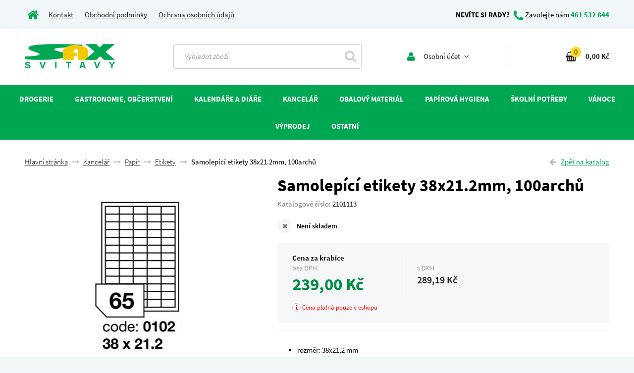

--- FILE ---
content_type: text/html; charset=utf-8
request_url: https://www.sax-svitavy.cz/etiketa-laser-38x21-2mm-100-ks/
body_size: 9624
content:
<!DOCTYPE html>
<html lang="cs" xmlns="http://www.w3.org/1999/html" xmlns="http://www.w3.org/1999/html">
<head>
	<meta name="robots" content="index, follow">
	<meta http-equiv="Content-Type" content="text/html; charset=utf-8">
	<title>Samolepící etikety 38x21.2mm, 100archů | SAX Svitavy</title>
	<link rel="stylesheet" href="/dist/css/sanspro.min.css">
	<link rel="stylesheet" href="/dist/css/main.min.css">

	<meta name="viewport" content="width=device-width, initial-scale=1.0, maximum-scale=1.0">
	<meta name="google-site-verification" content="4mBBykKcURJlfYu8cduEcmv0tQ0Mz8AczJmwJGw0YPc">

	<meta name="description" content="Rozměr: 38x21,2 mm, barva: bílá, druh: matné, počet etiket: 65 /arch A4/, balení: 100 archů, popis: Víceúčelové etikety z matného papíru s permanentním lepidlem, tiskárna: inkoust, laser, kopírka">
	<meta name="keywords" content="">

	<!--  FAVICON   -->
	<link rel="shortcut icon" href='/favicon.ico'>
	<!--  FAVICON  END  -->

	<!-- JS  -->
	<!--[if lt IE 9]>
	<script src="/dist/js/ie.min.js"></script>
	<![endif]-->

	<script src="/dist/js/head.min.js"></script>
	<!-- JS  END -->

	<!--  OG  -->
	<meta property="og:title" content="Samolepící etikety 38x21.2mm, 100archů | SAX Svitavy">
	<meta property="og:description" content="Rozměr: 38x21,2 mm, barva: bílá, druh: matné, počet etiket: 65 /arch A4/, balení: 100 archů, popis: Víceúčelové etikety z matného papíru s permanentním lepidlem, tiskárna: inkoust, laser, kopírka">
	<meta property="og:type" content="website">
	<meta property="og:image" content="https://www.sax-svitavy.cz/cache/0e/1e/0e1e5767e03f-591-450x400-centered.jpg">
	<meta property="og:site_name" content="SAX Svitavy">
	<!--  OG END -->

</head>
<body>


	<!--head-->
<div id="snippet--head"><!--head-->
<div class="container">
	<div class="content">
		<div class="head-contact">
			<div class="col-xs-12 col-sm-8 col-md-6 left">
				<a href="/" class="link-default hidden-xs"><i class="fa fa-home"></i></a>
				<a class="logo" href="/"><img src="/_style/images/front/logo.png" alt="sitename" title="sitename" class="img-responsive"></a>
				<button type="button" class="navbar-toggle collapsed hidden-sm hidden-md hidden-lg" data-toggle="collapse" data-target="#navbar" aria-expanded="false" aria-controls="navbar">
					<span class="icon-bar"></span>
					<span class="icon-bar"></span>
					<span class="icon-bar"></span>
				</button>
                <span class="account account-head hidden-md hidden-lg">
<div class="dropdown box">
	<a href="#" class="dropdown-toggle" data-toggle="dropdown">
		<i class="fa fa-user"></i><span class="hidden-xs"> Osobní účet <i class="fa fa-angle-down"></i></span>
	</a>
	<div class="submenu dropdown-menu">
			<div class="has-padding">
				<form action="/etiketa-laser-38x21-2mm-100-ks/" method="post" id="frm-loginForm">
					<input type="text" name="username" placeholder="Email" class="form-control" id="frm-loginForm-username" required data-nette-rules='[{"op":":filled","msg":"Zadejte E-Mail."}]'>
					<input type="password" name="password" placeholder="Heslo" class="form-control" id="frm-loginForm-password" required data-nette-rules='[{"op":":filled","msg":"Zajdete heslo."}]'>
					<button type="submit" name="send" class="btn btn-default" value="Přihlásit">Přihlásit se <i class="fa fa-unlock-alt"></i></button>
				<input type="hidden" name="order_detail" value=""><input type="hidden" name="_do" value="loginForm-submit"></form>

				<a class="loss-pass" href="/sign/lost-pass/">Neznám svoje heslo</a>
			</div>
			<a class="new-user" href="/sign/up/">Registrace <i class="fa fa-user-plus"></i></a>
	</div>
</div>                </span>
                <span class="hidden-sm hidden-md hidden-lg basket basket-head basket-move-xs">
<div class="dropdown box basket-move">
	<a class="hidden-sm hidden-md hidden-lg" href="/kosik/">
<div id="snippet--basket_info_xs">		<i class="fa fa-shopping-basket"></i><span class="basket-sum">0</span>
</div>
	</a>
	<a class="dropdown-toggle hidden-xs" href="/kosik/">
<div id="snippet--basket_info">		<i class="fa fa-shopping-basket"></i><span class="basket-sum">0</span><strong class="basket-price">0,00 Kč</strong>
</div>
	</a>
</div>                </span>

                <span class="hidden-xs hidden-sm">
                    <a href="/kontakt">Kontakt</a>
                    <a href="/obchodni-podminky">Obchodní podmínky</a>
                    <a href="/ochrana-osobnich-udaju">Ochrana osobních údajů</a>
                </span>
			</div>
			<div class="col-sm-4 col-md-6 text-right right hidden-xs">
				<span class="hidden-sm"><strong>NEVÍTE SI RADY?</strong> <i class="fa fa-phone"></i><span> Zavolejte nám </span><a href="tel:+420461532844" class="link-default"><strong>461 532 844</strong></a></span>
                <span class="hidden-xs hidden-md hidden-lg basket basket-head basket-move-sm">
                </span>
			</div>
			<div class="clearfix"></div>
		</div>
	</div>
	<div class="content bg-white">
		<div class="head-action">
			<div class="col-sm-5 col-md-3 hidden-xs logo-box">
				<a class="logo" href="/"><img src="/_style/images/front/logo.png" alt="sitename" title="sitename" class="img-responsive"></a>
			</div>
			<div class="col-sm-5 col-md-4">
				<form action="/etiketa-laser-38x21-2mm-100-ks/" method="post" id="frm-search">
				<div class="search">
					<div class="col-xs-8 col-sm-8 col-md-9 col-lg-10">
						<input class="form-control form-search" placeholder="Vyhledat zboží" type="text" name="search" id="frm-search-search">
					</div>
					<div class="col-xs-4 col-sm-4 col-md-3 col-lg-2 text-right">
						<button class="btn-search" type="submit" name="_submit" value="Hledat"><i class="fa fa-search"></i></button>
					</div>
				</div>
				<input type="hidden" name="_do" value="search-submit"><!--[if IE]><input type=IEbug disabled style="display:none"><![endif]-->
</form>

			</div>
			<div class="col-sm-2 hidden-xs hidden-md hidden-lg">
				<button type="button" class="navbar-toggle collapsed" data-toggle="collapse" data-target="#navbar" aria-expanded="false" aria-controls="navbar">
					<span class="icon-bar"></span>
					<span class="icon-bar"></span>
					<span class="icon-bar"></span>
				</button>
			</div>
			<div class="hidden-sm col-md-5 ">
				<div class="hidden-xs hidden-sm col-md-6 col-lg-7 account">
<div class="dropdown box">
	<a href="#" class="dropdown-toggle" data-toggle="dropdown">
		<i class="fa fa-user"></i><span class="hidden-xs"> Osobní účet <i class="fa fa-angle-down"></i></span>
	</a>
	<div class="submenu dropdown-menu">
			<div class="has-padding">
				<form action="/etiketa-laser-38x21-2mm-100-ks/" method="post" id="frm-loginForm">
					<input type="text" name="username" placeholder="Email" class="form-control" id="frm-loginForm-username" required data-nette-rules='[{"op":":filled","msg":"Zadejte E-Mail."}]'>
					<input type="password" name="password" placeholder="Heslo" class="form-control" id="frm-loginForm-password" required data-nette-rules='[{"op":":filled","msg":"Zajdete heslo."}]'>
					<button type="submit" name="send" class="btn btn-default" value="Přihlásit">Přihlásit se <i class="fa fa-unlock-alt"></i></button>
				<input type="hidden" name="order_detail" value=""><input type="hidden" name="_do" value="loginForm-submit"></form>

				<a class="loss-pass" href="/sign/lost-pass/">Neznám svoje heslo</a>
			</div>
			<a class="new-user" href="/sign/up/">Registrace <i class="fa fa-user-plus"></i></a>
	</div>
</div>				</div>
				<div class="col-sm-12 col-md-6 col-lg-5 basket hidden-xs basket-move-md">
				</div>
			</div>
			<div class="clearfix"></div>
		</div>
	</div>
</div>

<!-- /.head --></div>
	<!-- /.head -->

	<!--nav-->
<div class="navbar-wrapper">
	<div class="container">
		<nav class="navbar">
			<div id="navbar" class="navbar-collapse collapse">
				<ul class="ul-width">
					<li class="dropdown li-link">
						
						<a href="#" class="navbar-link dropdown-link" class="dropdown-toggle" data-toggle="dropdown">Drogerie</a>
						<div class="dropdown-menu dropdown-min-width">
							<div class="box col-xs-12 col-sm-6 col-md-4 col-lg-3">
								<div class="box-links">
									<div class="title second-level"><a href="https://www.sax-svitavy.cz/drogerie/cistici-a-uklidove-prostredky/">Čistící a úklidové prostředky</a></div>
									<div class="links">
										<a href="https://www.sax-svitavy.cz/drogerie/cistici-a-uklidove-prostredky/dezinfekce/">Dezinfekce</a>
										<a href="https://www.sax-svitavy.cz/drogerie/cistici-a-uklidove-prostredky/do-kuchyne/">Do kuchyně</a>
										<a href="https://www.sax-svitavy.cz/drogerie/cistici-a-uklidove-prostredky/houbicky-hadry-dratenky/">Houbičky, hadry, drátěnky</a>
										<a href="https://www.sax-svitavy.cz/drogerie/cistici-a-uklidove-prostredky/koupelny/">Koupelny</a>
										<a href="https://www.sax-svitavy.cz/drogerie/cistici-a-uklidove-prostredky/na-nabytek/">Na nábytek</a>
										<a href="https://www.sax-svitavy.cz/drogerie/cistici-a-uklidove-prostredky/na-podlahy/">Na podlahy</a>
										<a href="https://www.sax-svitavy.cz/drogerie/cistici-a-uklidove-prostredky/odpady/">Odpady</a>
										<a href="https://www.sax-svitavy.cz/drogerie/cistici-a-uklidove-prostredky/osvezovace-vzduchu/">Osvěžovače vzduchu</a>
										<a href="https://www.sax-svitavy.cz/drogerie/cistici-a-uklidove-prostredky/sklo-a-okna/">Sklo a okna</a>
										<a href="https://www.sax-svitavy.cz/drogerie/cistici-a-uklidove-prostredky/toalety/">Toalety</a>
									</div>
								</div>
							</div>
							<div class="box col-xs-12 col-sm-6 col-md-4 col-lg-3">
								<div class="box-links">
									<div class="title second-level"><a href="https://www.sax-svitavy.cz/drogerie/hygiena/">Hygiena</a></div>
									<div class="links">
										<a href="https://www.sax-svitavy.cz/drogerie/hygiena/cistici-ubrousky/">Čistící ubrousky</a>
										<a href="https://www.sax-svitavy.cz/drogerie/hygiena/kremy/">Krémy</a>
										<a href="https://www.sax-svitavy.cz/drogerie/hygiena/mydla-a-cistici-pasty/">Mýdla a čistící pasty</a>
										<a href="https://www.sax-svitavy.cz/drogerie/hygiena/pece-o-rty/">Péče o rty</a>
										<a href="https://www.sax-svitavy.cz/drogerie/hygiena/rukavice/">Rukavice</a>
										<a href="https://www.sax-svitavy.cz/drogerie/hygiena/ostatni/">Ostatní</a>
									</div>
								</div>
							</div>
							<div class="box col-xs-12 col-sm-6 col-md-4 col-lg-3">
								<div class="box-links">
									<div class="title second-level"><a href="https://www.sax-svitavy.cz/drogerie/praci-prostredky/">Prací prostředky</a></div>
									<div class="links">
										<a href="https://www.sax-svitavy.cz/drogerie/praci-prostredky/avivaze-335/">Aviváže</a>
										<a href="https://www.sax-svitavy.cz/drogerie/praci-prostredky/gely-334/">Gely</a>
										<a href="https://www.sax-svitavy.cz/drogerie/praci-prostredky/prasky-333/">Prášky</a>
									</div>
								</div>
							</div>
						</div>
					</li>
					<li class="dropdown li-link">
						
						<a href="#" class="navbar-link dropdown-link" class="dropdown-toggle" data-toggle="dropdown">Gastronomie, občerstvení</a>
						<div class="dropdown-menu dropdown-min-width">
							<div class="box col-xs-12 col-sm-6 col-md-4 col-lg-3">
								<div class="box-links">
									<div class="title second-level"><a href="https://www.sax-svitavy.cz/gastronomie-domacnost/jednorazpve-nadobi-336/">Jednorázové nádobí</a></div>
									<div class="links">
										<a href="https://www.sax-svitavy.cz/gastronomie-domacnost/jednorazpve-nadobi-336/brcka/">Brčka</a>
										<a href="https://www.sax-svitavy.cz/gastronomie-domacnost/jednorazpve-nadobi-336/hlinikove-nadobi/">Hliníkové nádobí</a>
										<a href="https://www.sax-svitavy.cz/gastronomie-domacnost/jednorazpve-nadobi-336/kelimky/">Kelímky</a>
										<a href="https://www.sax-svitavy.cz/gastronomie-domacnost/jednorazpve-nadobi-336/lzice-pribory-michatka/">Lžíce, příbory, míchátka</a>
										<a href="https://www.sax-svitavy.cz/gastronomie-domacnost/jednorazpve-nadobi-336/menubox/">MenuBox</a>
										<a href="https://www.sax-svitavy.cz/gastronomie-domacnost/jednorazpve-nadobi-336/misky/">Misky, vaničky</a>
										<a href="https://www.sax-svitavy.cz/gastronomie-domacnost/jednorazpve-nadobi-336/tacky-dortove-krabice/">Tácky, dortové krabice</a>
										<a href="https://www.sax-svitavy.cz/gastronomie-domacnost/jednorazpve-nadobi-336/talire/">Talíře</a>
									</div>
								</div>
							</div>
							<div class="box col-xs-12 col-sm-6 col-md-4 col-lg-3">
								<div class="box-links">
									<div class="title second-level"><a href="https://www.sax-svitavy.cz/gastronomie-domacnost/obaly-na-potraviny-/">Obaly na potraviny  </a></div>
									<div class="links">
										<a href="https://www.sax-svitavy.cz/gastronomie-domacnost/obaly-na-potraviny-/alobal-341/">Alobal</a>
										<a href="https://www.sax-svitavy.cz/gastronomie-domacnost/obaly-na-potraviny-/celofanove-sacky-342/">Celofánové sáčky</a>
										<a href="https://www.sax-svitavy.cz/gastronomie-domacnost/obaly-na-potraviny-/cukrarske-kosicky/">Cukrářské košíčky</a>
										<a href="https://www.sax-svitavy.cz/gastronomie-domacnost/obaly-na-potraviny-/kupecke-sacky-338/">Kupecké sáčky</a>
										<a href="https://www.sax-svitavy.cz/gastronomie-domacnost/obaly-na-potraviny-/mikrotenove-sacky-337/">Mikrotenové sáčky</a>
										<a href="https://www.sax-svitavy.cz/gastronomie-domacnost/obaly-na-potraviny-/papirove-sacky-339/">Papírové sáčky, role</a>
										<a href="https://www.sax-svitavy.cz/gastronomie-domacnost/obaly-na-potraviny-/potravinove-folie-340/">Potravinové folie</a>
										<a href="https://www.sax-svitavy.cz/gastronomie-domacnost/obaly-na-potraviny-/svacinove/">Svačinové sáčky</a>
									</div>
								</div>
							</div>
							<div class="box col-xs-12 col-sm-6 col-md-4 col-lg-3">
								<div class="box-links">
									<div class="title second-level"><a href="https://www.sax-svitavy.cz/gastronomie-domacnost/ostatni/">Ostatní</a></div>
									<div class="links">
										<a href="https://www.sax-svitavy.cz/gastronomie-domacnost/ostatni/gumicky-/">Gumičky</a>
										<a href="https://www.sax-svitavy.cz/gastronomie-domacnost/ostatni/rukavice/">Rukavice</a>
										<a href="https://www.sax-svitavy.cz/gastronomie-domacnost/ostatni/spejle-paratka/">Špejle, párátka</a>
										<a href="https://www.sax-svitavy.cz/gastronomie-domacnost/ostatni/ubrousky-a-ubrusy/">Ubrousky a ubrusy</a>
									</div>
								</div>
							</div>
						</div>
					</li>
					<li class="dropdown li-link">
						
						<a href="#" class="navbar-link dropdown-link" class="dropdown-toggle" data-toggle="dropdown">Kalendáře a diáře</a>
						<div class="dropdown-menu dropdown-min-width">
							<div class="box col-xs-12 col-sm-6 col-md-4 col-lg-3">
								<div class="box-links">
									<div class="title second-level"><a href="https://www.sax-svitavy.cz/kalendare-a-diare/diare/">Diáře</a></div>
									<div class="links">
										<a href="https://www.sax-svitavy.cz/kalendare-a-diare/diare/denni/">Denní</a>
										<a href="https://www.sax-svitavy.cz/kalendare-a-diare/diare/kapesni/">Kapesní</a>
										<a href="https://www.sax-svitavy.cz/kalendare-a-diare/diare/tydenni/">Týdenní</a>
									</div>
								</div>
							</div>
							<div class="box col-xs-12 col-sm-6 col-md-4 col-lg-3">
								<div class="box-links">
									<div class="title second-level"><a href="https://www.sax-svitavy.cz/kalendare-a-diare/kalendare/">Kalendáře</a></div>
									<div class="links">
										<a href="https://www.sax-svitavy.cz/kalendare-a-diare/kalendare/nastenne/">Nástěnné</a>
										<a href="https://www.sax-svitavy.cz/kalendare-a-diare/kalendare/stolni/">Stolní</a>
									</div>
								</div>
							</div>
						</div>
					</li>
					<li class="dropdown li-link">
						
						<a href="#" class="navbar-link dropdown-link" class="dropdown-toggle" data-toggle="dropdown">Kancelář</a>
						<div class="dropdown-menu dropdown-min-width">
							<div class="box col-xs-12 col-sm-6 col-md-4 col-lg-3">
								<div class="box-links">
									<div class="title second-level"><a href="https://www.sax-svitavy.cz/kancelar-326/archivace/">Archivace</a></div>
									<div class="links">
										<a href="https://www.sax-svitavy.cz/kancelar-326/archivace/archivni-krabice-spony/">Archivní krabice, spony</a>
										<a href="https://www.sax-svitavy.cz/kancelar-326/archivace/archivni-zavesne-poradace/">Archivní, závěsné pořadače</a>
										<a href="https://www.sax-svitavy.cz/kancelar-326/archivace/boxy-na-spisy/">Boxy na spisy</a>
										<a href="https://www.sax-svitavy.cz/kancelar-326/archivace/desky-slohy/">Desky, slohy</a>
										<a href="https://www.sax-svitavy.cz/kancelar-326/archivace/diplomatky/">Diplomatky</a>
										<a href="https://www.sax-svitavy.cz/kancelar-326/archivace/krouzkove-poradace/">Kroužkové pořadače</a>
										<a href="https://www.sax-svitavy.cz/kancelar-326/archivace/odkladaci-mapy/">Odkládací mapy</a>
										<a href="https://www.sax-svitavy.cz/kancelar-326/archivace/pakove-poradace/">Pákové pořadače</a>
										<a href="https://www.sax-svitavy.cz/kancelar-326/archivace/plastove-obalky/">Plastové obálky</a>
										<a href="https://www.sax-svitavy.cz/kancelar-326/archivace/pruhledne-obaly/">Průhledné obaly</a>
										<a href="https://www.sax-svitavy.cz/kancelar-326/archivace/rozdruzovace/">Rozdružovače</a>
										<a href="https://www.sax-svitavy.cz/kancelar-326/archivace/rychlovazace/">Rychlovazače</a>
										<a href="https://www.sax-svitavy.cz/kancelar-326/archivace/vizitkare-obaly-na-doklady/">Vizitkáře, obaly na doklady</a>
									</div>
								</div>
							</div>
							<div class="box col-xs-12 col-sm-6 col-md-4 col-lg-3">
								<div class="box-links">
									<div class="title second-level"><a href="https://www.sax-svitavy.cz/kancelar-326/kancelarska-technika-potreby/">Kancelářská technika</a></div>
									<div class="links">
										<a href="https://www.sax-svitavy.cz/kancelar-326/kancelarska-technika-potreby/barvici-pasky/">Barvící pásky</a>
										<a href="https://www.sax-svitavy.cz/kancelar-326/kancelarska-technika-potreby/baterie/">Baterie</a>
										<a href="https://www.sax-svitavy.cz/kancelar-326/kancelarska-technika-potreby/cistici-potreby-pro-kancelarskou-techniku/">Čistící potřeby pro kancelářskou techniku</a>
										<a href="https://www.sax-svitavy.cz/kancelar-326/kancelarska-technika-potreby/etiketovaci-kleste/">Etiketovací kleště</a>
										<a href="https://www.sax-svitavy.cz/kancelar-326/kancelarska-technika-potreby/kalkulacky/">Kalkulačky</a>
										<a href="https://www.sax-svitavy.cz/kancelar-326/kancelarska-technika-potreby/laminatory-a-laminovaci-folie/">Laminátory a laminovací folie</a>
										<a href="https://www.sax-svitavy.cz/kancelar-326/kancelarska-technika-potreby/listy/">Lišty</a>
										<a href="https://www.sax-svitavy.cz/kancelar-326/kancelarska-technika-potreby/podlozky/">Podložky</a>
										<a href="https://www.sax-svitavy.cz/kancelar-326/kancelarska-technika-potreby/pokladny/">Pokladny</a>
										<a href="https://www.sax-svitavy.cz/kancelar-326/kancelarska-technika-potreby/rezacky-na-papir/">Řezačky na papír</a>
										<a href="https://www.sax-svitavy.cz/kancelar-326/kancelarska-technika-potreby/skartovace/">Skartovače</a>
										<a href="https://www.sax-svitavy.cz/kancelar-326/kancelarska-technika-potreby/vazace-a-hrbety-desky/">Vazače a hřbety, desky</a>
									</div>
								</div>
							</div>
							<div class="box col-xs-12 col-sm-6 col-md-4 col-lg-3">
								<div class="box-links">
									<div class="title second-level"><a href="https://www.sax-svitavy.cz/kancelar-326/kancelarske-potreby/">Kancelářské potřeby</a></div>
									<div class="links">
										<a href="https://www.sax-svitavy.cz/kancelar-326/kancelarske-potreby/derovacky/">Děrovačky</a>
										<a href="https://www.sax-svitavy.cz/kancelar-326/kancelarske-potreby/drateny-program/">Drátěný program</a>
										<a href="https://www.sax-svitavy.cz/kancelar-326/kancelarske-potreby/gumy-368/">Gumy</a>
										<a href="https://www.sax-svitavy.cz/kancelar-326/kancelarske-potreby/izolepa/">Izolepa</a>
										<a href="https://www.sax-svitavy.cz/kancelar-326/kancelarske-potreby/dopisni-spony/">Kancelářské sponky</a>
										<a href="https://www.sax-svitavy.cz/kancelar-326/kancelarske-potreby/klipy-jmenovky/">Klipy, jmenovky</a>
										<a href="https://www.sax-svitavy.cz/kancelar-326/kancelarske-potreby/korekcni-prostredky/">Korekční prostředky</a>
										<a href="https://www.sax-svitavy.cz/kancelar-326/kancelarske-potreby/lepici-strojky-328/">Lepící strojky</a>
										<a href="https://www.sax-svitavy.cz/kancelar-326/kancelarske-potreby/kancelarska-lepidla/">Lepidla</a>
										<a href="https://www.sax-svitavy.cz/kancelar-326/kancelarske-potreby/magnety/">Magnety</a>
										<a href="https://www.sax-svitavy.cz/kancelar-326/kancelarske-potreby/motouzy-gumicky/">Motouzy, gumičky</a>
										<a href="https://www.sax-svitavy.cz/kancelar-326/kancelarske-potreby/navlhcovace/">Navlhčovače</a>
										<a href="https://www.sax-svitavy.cz/kancelar-326/kancelarske-potreby/nuzky-otvirace-obalek/">Nůžky, otvírače obálek</a>
										<a href="https://www.sax-svitavy.cz/kancelar-326/kancelarske-potreby/orezavatka-372/">Ořezávátka</a>
										<a href="https://www.sax-svitavy.cz/kancelar-326/kancelarske-potreby/pracovni-noze/">Pracovní nože</a>
										<a href="https://www.sax-svitavy.cz/kancelar-326/kancelarske-potreby/pravitka-371/">Pravítka</a>
										<a href="https://www.sax-svitavy.cz/kancelar-326/kancelarske-potreby/razitka/">Razítka</a>
										<a href="https://www.sax-svitavy.cz/kancelar-326/kancelarske-potreby/sesivacky-a-rozesivacky/">Sešívačky a rozešívačky</a>
										<a href="https://www.sax-svitavy.cz/kancelar-326/kancelarske-potreby/spendliky-pripinacky/">Špendlíky, připínáčky</a>
									</div>
								</div>
							</div>
							<div class="box col-xs-12 col-sm-6 col-md-4 col-lg-3">
								<div class="box-links">
									<div class="title second-level"><a href="https://www.sax-svitavy.cz/kancelar-326/papir/">Papír</a></div>
									<div class="links">
										<a href="https://www.sax-svitavy.cz/kancelar-326/papir/bloky/">Bloky</a>
										<a href="https://www.sax-svitavy.cz/kancelar-326/papir/etikety/">Etikety</a>
										<a href="https://www.sax-svitavy.cz/kancelar-326/papir/fotopapiry/">Fotopapíry</a>
										<a href="https://www.sax-svitavy.cz/kancelar-326/papir/xeroxovy-papir/">Kancelářský papír</a>
										<a href="https://www.sax-svitavy.cz/kancelar-326/papir/obalky/">Obálky</a>
										<a href="https://www.sax-svitavy.cz/kancelar-326/papir/papir-v-roli-365/">Plotrové role</a>
										<a href="https://www.sax-svitavy.cz/kancelar-326/papir/pokladni-kotoucky/">Pokladní kotoučky</a>
										<a href="https://www.sax-svitavy.cz/kancelar-326/papir/sesity/">Sešity</a>
										<a href="https://www.sax-svitavy.cz/kancelar-326/papir/tabelacni-papir/">Tabelační papír</a>
										<a href="https://www.sax-svitavy.cz/kancelar-326/papir/zaznamni-knihy/">Záznamní knihy</a>
									</div>
								</div>
							</div>
							<div class="box col-xs-12 col-sm-6 col-md-4 col-lg-3">
								<div class="box-links">
									<div class="title second-level"><a href="https://www.sax-svitavy.cz/kancelar-326/psaci-potreby/">Psací potřeby</a></div>
									<div class="links">
										<a href="https://www.sax-svitavy.cz/kancelar-326/psaci-potreby/darkove-sady/">Dárkové sady</a>
										<a href="https://www.sax-svitavy.cz/kancelar-326/psaci-potreby/gelove/">Gelová pera</a>
										<a href="https://www.sax-svitavy.cz/kancelar-326/psaci-potreby/kovove/">Kovová pera</a>
										<a href="https://www.sax-svitavy.cz/kancelar-326/psaci-potreby/linery-a-rollery/">Linery a rollery</a>
										<a href="https://www.sax-svitavy.cz/kancelar-326/psaci-potreby/naplne-do-propisek/">Náplně do propisek</a>
										<a href="https://www.sax-svitavy.cz/kancelar-326/psaci-potreby/pastelky-346/">Pastelky</a>
										<a href="https://www.sax-svitavy.cz/kancelar-326/psaci-potreby/pilot/">Pilot pera</a>
										<a href="https://www.sax-svitavy.cz/kancelar-326/psaci-potreby/plastove/">Plastová pera</a>
										<a href="https://www.sax-svitavy.cz/kancelar-326/psaci-potreby/znackovace/">Popisovače a značkovače</a>
										<a href="https://www.sax-svitavy.cz/kancelar-326/psaci-potreby/popisovace-/">Popisovače lakové</a>
										<a href="https://www.sax-svitavy.cz/kancelar-326/psaci-potreby/tuzky/">Tužky</a>
										<a href="https://www.sax-svitavy.cz/kancelar-326/psaci-potreby/zvyraznovace/">Zvýrazňovače</a>
									</div>
								</div>
							</div>
							<div class="box col-xs-12 col-sm-6 col-md-4 col-lg-3">
								<div class="box-links">
									<div class="title second-level"><a href="https://www.sax-svitavy.cz/kancelar-326/810/">Tabule</a></div>
									<div class="links">
										<a href="https://www.sax-svitavy.cz/kancelar-326/810/prislusenstvi/">Příslušenství</a>
										<a href="https://www.sax-svitavy.cz/kancelar-326/810/tabule/">Tabule</a>
									</div>
								</div>
							</div>
							<div class="box col-xs-12 col-sm-6 col-md-4 col-lg-3">
								<div class="box-links">
									<div class="title second-level"><a href="https://www.sax-svitavy.cz/kancelar-326/tiskopisy/">Tiskopisy</a></div>
									<div class="links">
										<a href="https://www.sax-svitavy.cz/kancelar-326/tiskopisy/bezpecnost-prace-a-revize/">Bezpečnost práce a revize</a>
										<a href="https://www.sax-svitavy.cz/kancelar-326/tiskopisy/doprava/">Doprava</a>
										<a href="https://www.sax-svitavy.cz/kancelar-326/tiskopisy/mzdove-a-personalni/">Mzdové a personální</a>
										<a href="https://www.sax-svitavy.cz/kancelar-326/tiskopisy/ruzne/">Různé</a>
										<a href="https://www.sax-svitavy.cz/kancelar-326/tiskopisy/ucetni-a-danove-doklady/">Účetní a daňové doklady</a>
										<a href="https://www.sax-svitavy.cz/kancelar-326/tiskopisy/ucetni-evidence/">Účetní evidence</a>
									</div>
								</div>
							</div>
							<div class="box col-xs-12 col-sm-6 col-md-4 col-lg-3">
								<div class="box-links">
									<div class="title second-level"><a href="https://www.sax-svitavy.cz/kancelar-326/ostatni-351/">Ostatní</a></div>
									<div class="links">
									</div>
								</div>
							</div>
						</div>
					</li>
					<li class="dropdown li-link">
						
						<a href="#" class="navbar-link dropdown-link" class="dropdown-toggle" data-toggle="dropdown">Obalový materiál</a>
						<div class="dropdown-menu dropdown-min-width">
							<div class="box col-xs-12 col-sm-6 col-md-4 col-lg-3">
								<div class="box-links">
									<div class="title second-level"><a href="https://www.sax-svitavy.cz/obalovy-material/balici-papir-353/">Balící papír</a></div>
									<div class="links">
									</div>
								</div>
							</div>
							<div class="box col-xs-12 col-sm-6 col-md-4 col-lg-3">
								<div class="box-links">
									<div class="title second-level"><a href="https://www.sax-svitavy.cz/obalovy-material/krabice/">Krabice</a></div>
									<div class="links">
									</div>
								</div>
							</div>
							<div class="box col-xs-12 col-sm-6 col-md-4 col-lg-3">
								<div class="box-links">
									<div class="title second-level"><a href="https://www.sax-svitavy.cz/obalovy-material/lepici-pasky/">Lepící a vázací pásky</a></div>
									<div class="links">
										<a href="https://www.sax-svitavy.cz/obalovy-material/lepici-pasky/6013/">Barevné</a>
										<a href="https://www.sax-svitavy.cz/obalovy-material/lepici-pasky/havana/">Havana</a>
										<a href="https://www.sax-svitavy.cz/obalovy-material/lepici-pasky/krepove/">Krepové</a>
										<a href="https://www.sax-svitavy.cz/obalovy-material/lepici-pasky/oboustranne/">Oboustranné</a>
										<a href="https://www.sax-svitavy.cz/obalovy-material/lepici-pasky/odvijece/">Odvíječe lepící pásky</a>
										<a href="https://www.sax-svitavy.cz/obalovy-material/lepici-pasky/papirove/">Papírové</a>
										<a href="https://www.sax-svitavy.cz/obalovy-material/lepici-pasky/transparentni/">Transparentní</a>
										<a href="https://www.sax-svitavy.cz/obalovy-material/lepici-pasky/vazaci-pasky-a-spony/">Vázací pásky a spony</a>
										<a href="https://www.sax-svitavy.cz/obalovy-material/lepici-pasky/6017/">Ostatní</a>
									</div>
								</div>
							</div>
							<div class="box col-xs-12 col-sm-6 col-md-4 col-lg-3">
								<div class="box-links">
									<div class="title second-level"><a href="https://www.sax-svitavy.cz/obalovy-material/obalove-folie/">Obalové folie, lepenka</a></div>
									<div class="links">
										<a href="https://www.sax-svitavy.cz/obalovy-material/obalove-folie/bublinkova-folie-332/">Bublinková folie</a>
										<a href="https://www.sax-svitavy.cz/obalovy-material/obalove-folie/hadice-331/">Hadice</a>
										<a href="https://www.sax-svitavy.cz/obalovy-material/obalove-folie/strecova-330/">Strečová folie</a>
										<a href="https://www.sax-svitavy.cz/obalovy-material/obalove-folie/vlnita-lepenka/">Vlnitá lepenka</a>
									</div>
								</div>
							</div>
							<div class="box col-xs-12 col-sm-6 col-md-4 col-lg-3">
								<div class="box-links">
									<div class="title second-level"><a href="https://www.sax-svitavy.cz/obalovy-material/pytle/">Pytle</a></div>
									<div class="links">
										<a href="https://www.sax-svitavy.cz/obalovy-material/pytle/mikrotenove-345/">Mikrotenové</a>
										<a href="https://www.sax-svitavy.cz/obalovy-material/pytle/papirove-343/">Papírové</a>
										<a href="https://www.sax-svitavy.cz/obalovy-material/pytle/polyetylenove-344/">Polyetylenové</a>
									</div>
								</div>
							</div>
							<div class="box col-xs-12 col-sm-6 col-md-4 col-lg-3">
								<div class="box-links">
									<div class="title second-level"><a href="https://www.sax-svitavy.cz/obalovy-material/sacky/">Sáčky</a></div>
									<div class="links">
										<a href="https://www.sax-svitavy.cz/obalovy-material/sacky/celofanove/">Celofánové</a>
										<a href="https://www.sax-svitavy.cz/obalovy-material/sacky/hygienicke/">Hygienické</a>
										<a href="https://www.sax-svitavy.cz/obalovy-material/sacky/kupecke/">Kupecké</a>
										<a href="https://www.sax-svitavy.cz/obalovy-material/sacky/mikrotenove/">Mikrotenové</a>
										<a href="https://www.sax-svitavy.cz/obalovy-material/sacky/odpadove/">Odpadové</a>
										<a href="https://www.sax-svitavy.cz/obalovy-material/sacky/pe-sacky/">PE Sáčky</a>
										<a href="https://www.sax-svitavy.cz/obalovy-material/sacky/zipove/">Zipové</a>
										<a href="https://www.sax-svitavy.cz/obalovy-material/sacky/ostatni/">Ostatní</a>
									</div>
								</div>
							</div>
							<div class="box col-xs-12 col-sm-6 col-md-4 col-lg-3">
								<div class="box-links">
									<div class="title second-level"><a href="https://www.sax-svitavy.cz/obalovy-material/tasky/">Tašky</a></div>
									<div class="links">
										<a href="https://www.sax-svitavy.cz/obalovy-material/tasky/9024/">Mikrotenové tašky</a>
										<a href="https://www.sax-svitavy.cz/obalovy-material/tasky/pe-tasky/">PE Tašky</a>
									</div>
								</div>
							</div>
						</div>
					</li>
					<li class="dropdown li-link">
						
						<a href="#" class="navbar-link dropdown-link" class="dropdown-toggle" data-toggle="dropdown">Papírová hygiena</a>
						<div class="dropdown-menu dropdown-min-width">
							<div class="box col-xs-12 col-sm-6 col-md-4 col-lg-3">
								<div class="box-links">
									<div class="title second-level"><a href="https://www.sax-svitavy.cz/1100/rucniky/">Ručníky a utěrky</a></div>
									<div class="links">
										<a href="https://www.sax-svitavy.cz/1100/rucniky/rucniky/">Ručníky</a>
										<a href="https://www.sax-svitavy.cz/1100/rucniky/uterky/">Utěrky</a>
										<a href="https://www.sax-svitavy.cz/1100/rucniky/zasobniky/">Zásobníky</a>
									</div>
								</div>
							</div>
							<div class="box col-xs-12 col-sm-6 col-md-4 col-lg-3">
								<div class="box-links">
									<div class="title second-level"><a href="https://www.sax-svitavy.cz/1100/wc-papir/">Toaletní papír</a></div>
									<div class="links">
										<a href="https://www.sax-svitavy.cz/1100/wc-papir/110042/">Malý návin</a>
										<a href="https://www.sax-svitavy.cz/1100/wc-papir/velky-navin/">Velký návin</a>
										<a href="https://www.sax-svitavy.cz/1100/wc-papir/zasobniky/">Zásobníky</a>
									</div>
								</div>
							</div>
							<div class="box col-xs-12 col-sm-6 col-md-4 col-lg-3">
								<div class="box-links">
									<div class="title second-level"><a href="https://www.sax-svitavy.cz/1100/ubrousky/">Ubrousky a kapesníky</a></div>
									<div class="links">
										<a href="https://www.sax-svitavy.cz/1100/ubrousky/kapesniky/">Kapesníky</a>
										<a href="https://www.sax-svitavy.cz/1100/ubrousky/ubrousky/">Ubrousky</a>
									</div>
								</div>
							</div>
						</div>
					</li>
					<li class="dropdown li-link">
						
						<a href="#" class="navbar-link dropdown-link" class="dropdown-toggle" data-toggle="dropdown">Školní potřeby</a>
						<div class="dropdown-menu dropdown-min-width">
							<div class="box col-xs-12 col-sm-6 col-md-4 col-lg-3">
								<div class="box-links">
									<div class="title second-level"><a href="https://www.sax-svitavy.cz/skolni-potreby/barevne-papiry/">Barevné papíry</a></div>
									<div class="links">
										<a href="https://www.sax-svitavy.cz/skolni-potreby/barevne-papiry/a3/">A3</a>
										<a href="https://www.sax-svitavy.cz/skolni-potreby/barevne-papiry/a4/">A4</a>
									</div>
								</div>
							</div>
							<div class="box col-xs-12 col-sm-6 col-md-4 col-lg-3">
								<div class="box-links">
									<div class="title second-level"><a href="https://www.sax-svitavy.cz/skolni-potreby/gumy-354/">Gumy</a></div>
									<div class="links">
									</div>
								</div>
							</div>
							<div class="box col-xs-12 col-sm-6 col-md-4 col-lg-3">
								<div class="box-links">
									<div class="title second-level"><a href="https://www.sax-svitavy.cz/skolni-potreby/krepovy-papir/">Krepový papír</a></div>
									<div class="links">
									</div>
								</div>
							</div>
							<div class="box col-xs-12 col-sm-6 col-md-4 col-lg-3">
								<div class="box-links">
									<div class="title second-level"><a href="https://www.sax-svitavy.cz/skolni-potreby/kruzitka/">Kružítka</a></div>
									<div class="links">
									</div>
								</div>
							</div>
							<div class="box col-xs-12 col-sm-6 col-md-4 col-lg-3">
								<div class="box-links">
									<div class="title second-level"><a href="https://www.sax-svitavy.cz/skolni-potreby/nuzky/">Nůžky</a></div>
									<div class="links">
									</div>
								</div>
							</div>
							<div class="box col-xs-12 col-sm-6 col-md-4 col-lg-3">
								<div class="box-links">
									<div class="title second-level"><a href="https://www.sax-svitavy.cz/skolni-potreby/orezavatka-370/">Ořezávátka</a></div>
									<div class="links">
									</div>
								</div>
							</div>
							<div class="box col-xs-12 col-sm-6 col-md-4 col-lg-3">
								<div class="box-links">
									<div class="title second-level"><a href="https://www.sax-svitavy.cz/skolni-potreby/podlozky-na-psani/">Podložky na psaní</a></div>
									<div class="links">
									</div>
								</div>
							</div>
							<div class="box col-xs-12 col-sm-6 col-md-4 col-lg-3">
								<div class="box-links">
									<div class="title second-level"><a href="https://www.sax-svitavy.cz/skolni-potreby/pravitka-358/">Pravítka</a></div>
									<div class="links">
									</div>
								</div>
							</div>
							<div class="box col-xs-12 col-sm-6 col-md-4 col-lg-3">
								<div class="box-links">
									<div class="title second-level"><a href="https://www.sax-svitavy.cz/skolni-potreby/psaci-a-vytvarne-potreby/">Psací a výtvarné potřeby</a></div>
									<div class="links">
										<a href="https://www.sax-svitavy.cz/skolni-potreby/psaci-a-vytvarne-potreby/barvy/">Barvy</a>
										<a href="https://www.sax-svitavy.cz/skolni-potreby/psaci-a-vytvarne-potreby/fixy/">Fixy</a>
										<a href="https://www.sax-svitavy.cz/skolni-potreby/psaci-a-vytvarne-potreby/kridy/">Křídy</a>
										<a href="https://www.sax-svitavy.cz/skolni-potreby/psaci-a-vytvarne-potreby/omalovanky/">Omalovánky</a>
										<a href="https://www.sax-svitavy.cz/skolni-potreby/psaci-a-vytvarne-potreby/papir/">Papír</a>
										<a href="https://www.sax-svitavy.cz/skolni-potreby/psaci-a-vytvarne-potreby/pastelky-363/">Pastelky</a>
										<a href="https://www.sax-svitavy.cz/skolni-potreby/psaci-a-vytvarne-potreby/plastelina/">Plastelína</a>
										<a href="https://www.sax-svitavy.cz/skolni-potreby/psaci-a-vytvarne-potreby/propisky/">Propisky</a>
										<a href="https://www.sax-svitavy.cz/skolni-potreby/psaci-a-vytvarne-potreby/samolepky/">Samolepky</a>
										<a href="https://www.sax-svitavy.cz/skolni-potreby/psaci-a-vytvarne-potreby/stetce/">Štětce</a>
										<a href="https://www.sax-svitavy.cz/skolni-potreby/psaci-a-vytvarne-potreby/tuzky-362/">Tužky</a>
									</div>
								</div>
							</div>
							<div class="box col-xs-12 col-sm-6 col-md-4 col-lg-3">
								<div class="box-links">
									<div class="title second-level"><a href="https://www.sax-svitavy.cz/skolni-potreby/psaci-folie/">Psací folie</a></div>
									<div class="links">
									</div>
								</div>
							</div>
							<div class="box col-xs-12 col-sm-6 col-md-4 col-lg-3">
								<div class="box-links">
									<div class="title second-level"><a href="https://www.sax-svitavy.cz/skolni-potreby/sesity/">Sešity</a></div>
									<div class="links">
									</div>
								</div>
							</div>
						</div>
					</li>
					<li class="dropdown li-link">
						
						<a href="#" class="navbar-link dropdown-link" class="dropdown-toggle" data-toggle="dropdown">Vánoce</a>
						<div class="dropdown-menu dropdown-min-width">
							<div class="box col-xs-12 col-sm-6 col-md-4 col-lg-3">
								<div class="box-links">
									<div class="title second-level"><a href="https://www.sax-svitavy.cz/vanoce/darkove-baleni-377/">Dárkové balení</a></div>
									<div class="links">
										<a href="https://www.sax-svitavy.cz/vanoce/darkove-baleni-377/balici-papir-374/">Balící papír</a>
										<a href="https://www.sax-svitavy.cz/vanoce/darkove-baleni-377/celofan-329/">Celofán</a>
										<a href="https://www.sax-svitavy.cz/vanoce/darkove-baleni-377/darkove-tasky-367/">Dárkové tašky</a>
										<a href="https://www.sax-svitavy.cz/vanoce/darkove-baleni-377/pe-tasky-a-sacky-376/">Pe tašky a sáčky</a>
										<a href="https://www.sax-svitavy.cz/vanoce/darkove-baleni-377/stuhy-350/">Stuhy</a>
									</div>
								</div>
							</div>
							<div class="box col-xs-12 col-sm-6 col-md-4 col-lg-3">
								<div class="box-links">
									<div class="title second-level"><a href="https://www.sax-svitavy.cz/vanoce/darky/">Dárky</a></div>
									<div class="links">
									</div>
								</div>
							</div>
							<div class="box col-xs-12 col-sm-6 col-md-4 col-lg-3">
								<div class="box-links">
									<div class="title second-level"><a href="https://www.sax-svitavy.cz/vanoce/dekorace/">Dekorace</a></div>
									<div class="links">
									</div>
								</div>
							</div>
							<div class="box col-xs-12 col-sm-6 col-md-4 col-lg-3">
								<div class="box-links">
									<div class="title second-level"><a href="https://www.sax-svitavy.cz/vanoce/svicky-349/">Svíčky</a></div>
									<div class="links">
									</div>
								</div>
							</div>
							<div class="box col-xs-12 col-sm-6 col-md-4 col-lg-3">
								<div class="box-links">
									<div class="title second-level"><a href="https://www.sax-svitavy.cz/vanoce/ubrousky-375/">Ubrousky</a></div>
									<div class="links">
									</div>
								</div>
							</div>
							<div class="box col-xs-12 col-sm-6 col-md-4 col-lg-3">
								<div class="box-links">
									<div class="title second-level"><a href="https://www.sax-svitavy.cz/vanoce/vanocni-ozdoby/">Vánoční ozdoby</a></div>
									<div class="links">
										<a href="https://www.sax-svitavy.cz/vanoce/vanocni-ozdoby/formy/">Formy</a>
										<a href="https://www.sax-svitavy.cz/vanoce/vanocni-ozdoby/koule/">Koule</a>
										<a href="https://www.sax-svitavy.cz/vanoce/vanocni-ozdoby/olivy/">Olivy</a>
										<a href="https://www.sax-svitavy.cz/vanoce/vanocni-ozdoby/sortimenty/">Sortimenty</a>
										<a href="https://www.sax-svitavy.cz/vanoce/vanocni-ozdoby/spice/">Špice</a>
										<a href="https://www.sax-svitavy.cz/vanoce/vanocni-ozdoby/volne-tvary/">Volné tvary</a>
										<a href="https://www.sax-svitavy.cz/vanoce/vanocni-ozdoby/zvonky/">Zvonky</a>
									</div>
								</div>
							</div>
						</div>
					</li>
					<li class="dropdown li-link">
													<a href="/vyprodej/" class="navbar-link">Výprodej</a>
					</li>
					<li class="dropdown li-link">
						
						<a href="#" class="navbar-link dropdown-link" class="dropdown-toggle" data-toggle="dropdown">Ostatní</a>
						<div class="dropdown-menu dropdown-min-width">
							<div class="box col-xs-12 col-sm-6 col-md-4 col-lg-3">
								<div class="box-links">
									<div class="title second-level"><a href="https://www.sax-svitavy.cz/ostatni/darkove-tasky/">Dárkové tašky</a></div>
									<div class="links">
									</div>
								</div>
							</div>
							<div class="box col-xs-12 col-sm-6 col-md-4 col-lg-3">
								<div class="box-links">
									<div class="title second-level"><a href="https://www.sax-svitavy.cz/ostatni/hracky/">Hračky</a></div>
									<div class="links">
									</div>
								</div>
							</div>
							<div class="box col-xs-12 col-sm-6 col-md-4 col-lg-3">
								<div class="box-links">
									<div class="title second-level"><a href="https://www.sax-svitavy.cz/ostatni/karty/">Karty</a></div>
									<div class="links">
									</div>
								</div>
							</div>
							<div class="box col-xs-12 col-sm-6 col-md-4 col-lg-3">
								<div class="box-links">
									<div class="title second-level"><a href="https://www.sax-svitavy.cz/ostatni/kotoucky-do-tachografu/">Kotoučky do tachografu</a></div>
									<div class="links">
									</div>
								</div>
							</div>
							<div class="box col-xs-12 col-sm-6 col-md-4 col-lg-3">
								<div class="box-links">
									<div class="title second-level"><a href="https://www.sax-svitavy.cz/ostatni/kreativita/">Kreativita</a></div>
									<div class="links">
									</div>
								</div>
							</div>
							<div class="box col-xs-12 col-sm-6 col-md-4 col-lg-3">
								<div class="box-links">
									<div class="title second-level"><a href="https://www.sax-svitavy.cz/ostatni/oslava-373/">Oslava a dekorace</a></div>
									<div class="links">
									</div>
								</div>
							</div>
							<div class="box col-xs-12 col-sm-6 col-md-4 col-lg-3">
								<div class="box-links">
									<div class="title second-level"><a href="https://www.sax-svitavy.cz/ostatni/svicky/">Svíčky</a></div>
									<div class="links">
									</div>
								</div>
							</div>
						</div>
					</li>
				</ul>
			</div>
		</nav>
	</div>
</div>	<!-- /.nav -->

<div id="snippet--flashes"></div>

	<!--container-->
	<div class="container container-full bg-white">
		<!-- Content================================================== -->
		<div class="content">
			<div class="detail-box">
				<div class="col-xs-12">
                <span class="pull-right back-to">
                    <a href="/kancelar-326/papir/etikety/do-laser-a-inkoustovych-tiskaren/"><i class="fa fa-arrow-left"></i>Zpět na katalog</a>
                </span>
<ol class="breadcrumb">
	<li>
		<a href="/">Hlavní stránka</a>
		
	</li>
	<li>
		<a href="/kancelar-326/">Kancelář</a>
		
	</li>
	<li>
		<a href="/kancelar-326/papir/">Papír</a>
		
	</li>
	<li>
		<a href="/kancelar-326/papir/etikety/">Etikety</a>
		
	</li>
	<li>
		Samolepící etikety 38x21.2mm, 100archů
	</li>
</ol>				</div>
				<div class="col-md-5">
					<!-- Mobile siledr Mobile -->
					<div id="MobileGallery" class="hidden-lg">
						<div class="item-title">
						</div>
						<!-- Slides Container -->
						<div u="slides" class="MobileGalleryBox">
								<div>
									<img u="image" src2="/cache/81/c1/81c10b1200b5-4826-260x260-centered.jpg">
								</div>
						</div>
						<!-- Arrow Left -->
						<span u="arrowleft" class="left fa fa-chevron-left"></span>
						<!-- Arrow Right -->
						<span u="arrowright" class="right fa fa-chevron-right" ></span>
					</div>
					<!-- siledr Big -->
					<div class="hidden-xs hidden-sm hidden-md">
						<div id="SliderDetailBig">
							<div id="carousel-wrapper">
								<div class="item-title">
								</div>
								<div id="carousel">
										<span id="1_img"><img src="/cache/81/c1/81c10b1200b5-4826-450x400-centered.jpg" alt="Samolepící etikety 38x21.2mm, 100archů"></span>
									<span id="no_img"><img src="/cache/0e/1e/0e1e5767e03f-591-450x400-centered.jpg"></span>
								</div>
							</div>
							<div id="thumbs-wrapper">
								<div id="thumbs">
										<a href="#1_img" class="selected"><img src="/cache/81/c1/81c10b1200b5-4826-106x100-centered.jpg" alt="Samolepící etikety 38x21.2mm, 100archů"></a>
								</div>
								<a id="prev" href="#"><i class="fa fa-caret-left"></i></a>
								<a id="next" href="#"><i class="fa fa-caret-right"></i></a>
							</div>
						</div>
					</div>
				</div>
				<div class="col-md-7 detail-content">
					<h1>Samolepící etikety 38x21.2mm, 100archů</h1>
					<p class="catalog-number">Katalogové číslo: <span>2101113</span></p>
						<div class="no-stock"><span class="check"><i class="fa fa-times"></i></span> &nbsp;&nbsp;<span class="text-semibold">Není skladem</span></div>
					<div class="item-box">
						<div class="body">
							<div class="col-xs-12 col-sm-7 col-md-12 col-lg-7 price">
								<div class="col-xs-8 no-dph no-grid">
									<p><strong>Cena za krabice</strong></p>
									<p class="dph">bez DPH</p>
									<p class="sum">
											239,00 Kč
									</p>
								</div>
								<div class="col-xs-4 with-dph">
									<p class="dph">s DPH</p>
									<p class="sum-small">
											289,19 Kč
									</p>
								</div>
								<div class="clearfix"></div>
								<p class="only-eshop"><i class="fa fa-info"></i> Cena platná pouze v eshopu</p>
							</div>
							<div class="col-xs-12 col-sm-5 col-md-12 col-lg-5 spinner">
								<div class="col-xs-6 no-grid text-right">
								</div>
								<div class="col-xs-6 no-grid text-right">
									<div class="add-baske">
										<div class="inline-block">
											<div class="info-tooltip stock-item" style="display: none">
												<div class="icon"><i class="fa fa-cart-plus"></i></div>
												<div class="text">Úspěšně jsme zboží vložili do košíku</div>
											</div>
											<div class="info-tooltip no-stock-item" style="display: none">
												<div class="icon"><i class="fa fa-cubes"></i></div>
												<div class="text">Bohužel nemáme požadované množství. <br>Aktuálně máme <strong>3 ks</strong>.</div>
											</div>
										</div>
									</div>
								</div>
							</div>
							<div class="clearfix"></div>
						</div>
					</div>
					<div class="action-box">
					</div>
					<div class="description">
						<span class="description-text">
							<ul>
<li>rozměr: 38x21,2 mm&nbsp;</li>
<li>barva: b&iacute;l&aacute;</li>
<li>druh: matn&eacute;&nbsp;</li>
<li>počet etiket: 65 /arch A4/</li>
<li>balen&iacute;: 100 archů&nbsp;</li>
<li>popis: V&iacute;ce&uacute;čelov&eacute; etikety z matn&eacute;ho pap&iacute;ru s permanentn&iacute;m lepidlem</li>
<li>tisk&aacute;rna: inkoust, laser, kop&iacute;rka</li>
</ul>

						</span>
					</div>
				</div>
				<div class="clearfix"></div>
			</div>
		</div>
		<!-- /.content -->
		<!-- Nav tabs -->
		<div class="product-nav">
			<div class="content">
				<div class="col-xs-12">
					<ul class="nav" role="tablist">
						<li role="presentation" class="active"><a href="#moreinfo" aria-controls="moreinfo" role="tab" data-toggle="tab"><i class="fa fa-file-text-o"></i> Více informací</a></li>
					</ul>
				</div>
				<div class="clearfix"></div>
			</div>
		</div>
		<div class="clearfix"></div>
		<!-- Tab panes -->
<div id="snippet--panel">		<div class="tab-content">
			<div class="content">
				<div role="tabpanel" id="moreinfo" class="active tab-pane fade in">
						<div class="col-md-5 table-responsive no-grid">
							<table class="table table-striped">
								<tr><td><strong>Měrná jednotka</strong></td><td class="text-right">krabice</td></tr>
								<tr><td><strong>Rozměr</strong></td><td class="text-right">38x21,2mm</td></tr>
							</table>
						</div>
						<div class="col-md-1"></div>
						<div class="col-md-5">
							
						</div>
				</div>
				<div class="clearfix"></div>
			</div>
		</div>
</div>
		<div class="clearfix"></div>
<div id="snippet--alternatives">		<div class="alternative-goods">
			<div class="content">
				<div class="col-xs-12">
					<h2>Alternativní <span>zboží</span></h2>
					<div class="products">
						<div class="product col-xs-12 col-sm-6 col-md-4 col-lg-3 no-grid">
<div class="prduct-hover">
	<a onclick="gaGoToDetail(587, &quot;Samolepící etikety 105x148mm, 100archů&quot;, &quot;Etikety samolepící&quot;, 1, &quot;alternative products&quot;)" href="/etiketa-laser-105x148-a4-100-ks/">
		<div class="box">
			<div class="item-title">
			</div>
			<div class="img">
				<img src="/cache/31/99/3199408f8c2d-587-260x260-centered.jpg" class="img-responsive" alt="img_name">
			</div>
			<div class="title">Samolepící etikety 105x148mm, 100archů</div>
			<div class="col-xs-8 no-grid price">

					289,19 Kč
				<br>
				<span>
						239,00 Kč bez DPH
				</span>

			</div>
				<div class="col-xs-4 no-grid stock text-right"><span class="check"><i class="fa fa-check"></i></span></div>
		</div>
	</a>
	<div class="clearfix"></div>
	<div class="action">
		<div class="catalog-number">Kat. číslo: <span>2101104</span></div>
		<div class="add-baske">
				<div class="col-xs-6 no-grid">
					<div class="input-group number-spinner">
	                    <span class="input-group-btn">
	                        <a href="javascript:;" class="btn btn-default" data-dir="dwn">-</a>
	                    </span>
						<input type="text" class="form-control text-center quantity" value="1" onkeypress='validate(event)'>
	                    <span class="input-group-btn">
	                        <a href="javascript:;" class="btn btn-default" data-dir="up">+</a>
	                    </span>
					</div>
				</div>
				<div class="col-xs-6 no-grid text-right">
					<div class="inline-block">
						<div class="info-tooltip stock-item" style="display: none">
							<div class="icon"><i class="fa fa-cart-plus"></i></div>
							<div class="text">Úspěšně jsme zboží vložili do košíku</div>
						</div>
						<div class="info-tooltip no-stock-item" style="display: none">
							<div class="icon"><i class="fa fa-cubes"></i></div>
							<div class="text">Bohužel nemáme požadované množství. <br>Aktuálně máme <strong>3 ks</strong>.</div>
						</div>
						<a href="#" class="btn btn-primary add-to-basket global" data-item-id="587" data-item-category-name="Etikety samolepící" data-item-name="Samolepící etikety 105x148mm, 100archů" data-item-price="239" data-list="alternative products" data-position="1" data-href="/etiketa-laser-38x21-2mm-100-ks/?do=addItem"><i class="fa fa-shopping-basket"></i><i class="fa fa-spinner fa-spin"></i>&nbsp;&nbsp; DO KOŠÍKU</a>
					</div>
				</div>
			<div class="clearfix"></div>
		</div>
	</div>
	<div class="clearfix"></div>
</div>						</div>
						<div class="product col-xs-12 col-sm-6 col-md-4 col-lg-3 no-grid">
<div class="prduct-hover">
	<a onclick="gaGoToDetail(585, &quot;Samolepící etikety 105x42.4 mm, 100archů&quot;, &quot;Etikety samolepící&quot;, 2, &quot;alternative products&quot;)" href="/etiketa-laser-105x42-a4-100-ks/">
		<div class="box">
			<div class="item-title">
			</div>
			<div class="img">
				<img src="/cache/71/67/716750222b3c-585-260x260-centered.jpg" class="img-responsive" alt="img_name">
			</div>
			<div class="title">Samolepící etikety 105x42.4 mm, 100archů</div>
			<div class="col-xs-8 no-grid price">

					289,19 Kč
				<br>
				<span>
						239,00 Kč bez DPH
				</span>

			</div>
				<div class="col-xs-4 no-grid stock text-right"><span class="check"><i class="fa fa-check"></i></span></div>
		</div>
	</a>
	<div class="clearfix"></div>
	<div class="action">
		<div class="catalog-number">Kat. číslo: <span>2101102</span></div>
		<div class="add-baske">
				<div class="col-xs-6 no-grid">
					<div class="input-group number-spinner">
	                    <span class="input-group-btn">
	                        <a href="javascript:;" class="btn btn-default" data-dir="dwn">-</a>
	                    </span>
						<input type="text" class="form-control text-center quantity" value="1" onkeypress='validate(event)'>
	                    <span class="input-group-btn">
	                        <a href="javascript:;" class="btn btn-default" data-dir="up">+</a>
	                    </span>
					</div>
				</div>
				<div class="col-xs-6 no-grid text-right">
					<div class="inline-block">
						<div class="info-tooltip stock-item" style="display: none">
							<div class="icon"><i class="fa fa-cart-plus"></i></div>
							<div class="text">Úspěšně jsme zboží vložili do košíku</div>
						</div>
						<div class="info-tooltip no-stock-item" style="display: none">
							<div class="icon"><i class="fa fa-cubes"></i></div>
							<div class="text">Bohužel nemáme požadované množství. <br>Aktuálně máme <strong>3 ks</strong>.</div>
						</div>
						<a href="#" class="btn btn-primary add-to-basket global" data-item-id="585" data-item-category-name="Etikety samolepící" data-item-name="Samolepící etikety 105x42.4 mm, 100archů" data-item-price="239" data-list="alternative products" data-position="2" data-href="/etiketa-laser-38x21-2mm-100-ks/?do=addItem"><i class="fa fa-shopping-basket"></i><i class="fa fa-spinner fa-spin"></i>&nbsp;&nbsp; DO KOŠÍKU</a>
					</div>
				</div>
			<div class="clearfix"></div>
		</div>
	</div>
	<div class="clearfix"></div>
</div>						</div>
						<div class="product col-xs-12 col-sm-6 col-md-4 col-lg-3 no-grid">
<div class="prduct-hover">
	<a onclick="gaGoToDetail(184, &quot;Samolepící etikety 105x48mm, 100archů&quot;, &quot;Etikety samolepící&quot;, 3, &quot;alternative products&quot;)" href="/etiketa-laser-105x48-mm-100-ks/">
		<div class="box">
			<div class="item-title">
			</div>
			<div class="img">
				<img src="/cache/3f/75/3f757ae9ec51-184-260x260-centered.jpg" class="img-responsive" alt="img_name">
			</div>
			<div class="title">Samolepící etikety 105x48mm, 100archů</div>
			<div class="col-xs-8 no-grid price">

					349,69 Kč
				<br>
				<span>
						289,00 Kč bez DPH
				</span>

			</div>
				<div class="col-xs-4 no-grid stock text-right"><span class="check"><i class="fa fa-check"></i></span></div>
		</div>
	</a>
	<div class="clearfix"></div>
	<div class="action">
		<div class="catalog-number">Kat. číslo: <span>100910</span></div>
		<div class="add-baske">
				<div class="col-xs-6 no-grid">
					<div class="input-group number-spinner">
	                    <span class="input-group-btn">
	                        <a href="javascript:;" class="btn btn-default" data-dir="dwn">-</a>
	                    </span>
						<input type="text" class="form-control text-center quantity" value="1" onkeypress='validate(event)'>
	                    <span class="input-group-btn">
	                        <a href="javascript:;" class="btn btn-default" data-dir="up">+</a>
	                    </span>
					</div>
				</div>
				<div class="col-xs-6 no-grid text-right">
					<div class="inline-block">
						<div class="info-tooltip stock-item" style="display: none">
							<div class="icon"><i class="fa fa-cart-plus"></i></div>
							<div class="text">Úspěšně jsme zboží vložili do košíku</div>
						</div>
						<div class="info-tooltip no-stock-item" style="display: none">
							<div class="icon"><i class="fa fa-cubes"></i></div>
							<div class="text">Bohužel nemáme požadované množství. <br>Aktuálně máme <strong>3 ks</strong>.</div>
						</div>
						<a href="#" class="btn btn-primary add-to-basket global" data-item-id="184" data-item-category-name="Etikety samolepící" data-item-name="Samolepící etikety 105x48mm, 100archů" data-item-price="289" data-list="alternative products" data-position="3" data-href="/etiketa-laser-38x21-2mm-100-ks/?do=addItem"><i class="fa fa-shopping-basket"></i><i class="fa fa-spinner fa-spin"></i>&nbsp;&nbsp; DO KOŠÍKU</a>
					</div>
				</div>
			<div class="clearfix"></div>
		</div>
	</div>
	<div class="clearfix"></div>
</div>						</div>
						<div class="product col-xs-12 col-sm-6 col-md-4 col-lg-3 no-grid">
<div class="prduct-hover">
	<a onclick="gaGoToDetail(176, &quot;Samolepící etikety 105x57mm, 100archů&quot;, &quot;Etikety samolepící&quot;, 4, &quot;alternative products&quot;)" href="/etiketa-laser-105x57mm-100-ks/">
		<div class="box">
			<div class="item-title">
			</div>
			<div class="img">
				<img src="/cache/6c/24/6c244fbbb04d-176-260x260-centered.jpg" class="img-responsive" alt="img_name">
			</div>
			<div class="title">Samolepící etikety 105x57mm, 100archů</div>
			<div class="col-xs-8 no-grid price">

					289,19 Kč
				<br>
				<span>
						239,00 Kč bez DPH
				</span>

			</div>
				<div class="col-xs-4 no-grid stock text-right"><span class="check"><i class="fa fa-check"></i></span></div>
		</div>
	</a>
	<div class="clearfix"></div>
	<div class="action">
		<div class="catalog-number">Kat. číslo: <span>100123</span></div>
		<div class="add-baske">
				<div class="col-xs-6 no-grid">
					<div class="input-group number-spinner">
	                    <span class="input-group-btn">
	                        <a href="javascript:;" class="btn btn-default" data-dir="dwn">-</a>
	                    </span>
						<input type="text" class="form-control text-center quantity" value="1" onkeypress='validate(event)'>
	                    <span class="input-group-btn">
	                        <a href="javascript:;" class="btn btn-default" data-dir="up">+</a>
	                    </span>
					</div>
				</div>
				<div class="col-xs-6 no-grid text-right">
					<div class="inline-block">
						<div class="info-tooltip stock-item" style="display: none">
							<div class="icon"><i class="fa fa-cart-plus"></i></div>
							<div class="text">Úspěšně jsme zboží vložili do košíku</div>
						</div>
						<div class="info-tooltip no-stock-item" style="display: none">
							<div class="icon"><i class="fa fa-cubes"></i></div>
							<div class="text">Bohužel nemáme požadované množství. <br>Aktuálně máme <strong>3 ks</strong>.</div>
						</div>
						<a href="#" class="btn btn-primary add-to-basket global" data-item-id="176" data-item-category-name="Etikety samolepící" data-item-name="Samolepící etikety 105x57mm, 100archů" data-item-price="239" data-list="alternative products" data-position="4" data-href="/etiketa-laser-38x21-2mm-100-ks/?do=addItem"><i class="fa fa-shopping-basket"></i><i class="fa fa-spinner fa-spin"></i>&nbsp;&nbsp; DO KOŠÍKU</a>
					</div>
				</div>
			<div class="clearfix"></div>
		</div>
	</div>
	<div class="clearfix"></div>
</div>						</div>
						<div class="clearfix"></div>
					</div>
				</div>
				<div class="clearfix"></div>
			</div>
			<div class="text-center">
				<a class="ajax btn btn-default load-more" href="/etiketa-laser-38x21-2mm-100-ks/?limit=4&amp;do=loadMoreAlternatives">Načíst další alternativní produkty</a>
			</div>
		</div>
</div>
		<!-- Circle================================================== -->
<div class="content action-circle">
	<div class="col-xs-12 col-sm-4 text-center box">
		<div class="col-md-12 col-lg-6 img"><img src="/images/front/shopping.png" class="img-responsive" alt="Kancelářské potřeby skladem"></div>
		<div class="col-md-12 col-lg-6 text">Velký sklad s více než <br><strong>4 000 položkami</strong></div>
	</div>
	<div class="col-xs-12 col-sm-4 text-center box">
		<div class="col-md-12 col-lg-6 img"><img src="/images/front/marketing.png" class="img-responsive" alt="Rychlá expedice"></div>
		<div class="col-md-12 col-lg-6 text"><strong>Rychlá expedice</strong> <br>objednaného zboží</div>
	</div>
	<div class="col-xs-12 col-sm-4 text-center box">
		<div class="col-md-12 col-lg-6 img"><img src="/images/front/free_shopping.png" class="img-responsive" alt="Doprava zdarma"></div>
		<div class="col-md-12 col-lg-6 text"><strong>Doprava zdarma</strong> <br>od 4 000 Kč*</div>
	</div>
	<div class="clearfix"></div>
</div>		<!-- /.circle -->
		<!-- Footer================================================== -->
<!-- Newslatter================================================== -->
<div class="newsletter-line"></div>
<div class="newsletter">
	<form action="/etiketa-laser-38x21-2mm-100-ks/" method="post" id="frm-newsletter">
	<div class="col-sm-8 col-md-7 form">
		<div class="col-xs-8 col-sm-8 col-md-6 col-lg-5 no-grid">
		</div>
	</div>
	<input type="hidden" name="_do" value="newsletter-submit"><!--[if IE]><input type=IEbug disabled style="display:none"><![endif]-->
</form>

	<div class="clearfix"></div>
</div><!-- /.newslatter -->
<footer class="footer-small">
	<!-- Links================================================== -->
	<div class="box-2">
		<div class="col-md-4 hidden-xs hidden-sm copy no-grid">&copy; 2026 SAX Svitavy</div>
		<div class="col-md-8 links no-grid">
			<a href="/obchodni-podminky">Obchodní podmínky</a>
			<a href="/obchodni-podminky">Informace poskytované spotřebitelům před uzavřením smlouvy</a>
			<a href="/kontakt">Kontakty</a>
			<span><a href="#" class="scrollTop"><i class="fa fa-arrow-up"></i></a></span>
			<span class="hidden-md hidden-lg">&copy; 1991 - 2026 SAX Svitavy</span>

		</div>
		<div class="clearfix"></div>
	</div>
	<!-- /.Links -->
</footer>		<!-- /.footer -->
	</div>
	<!-- /.container -->


<!-- JavaScript
================================================== -->
	<script src="/dist/js/gallery.min.js"></script>

	<script type="application/javascript">
        // The product being viewed.
	</script>
	<!-- JS SETUP -->
	<script src="/dist/js/main.min.js?1641832758"></script>
<script defer src="https://static.cloudflareinsights.com/beacon.min.js/vcd15cbe7772f49c399c6a5babf22c1241717689176015" integrity="sha512-ZpsOmlRQV6y907TI0dKBHq9Md29nnaEIPlkf84rnaERnq6zvWvPUqr2ft8M1aS28oN72PdrCzSjY4U6VaAw1EQ==" data-cf-beacon='{"version":"2024.11.0","token":"bebd6fb700c447feabcb6229cb26b08d","r":1,"server_timing":{"name":{"cfCacheStatus":true,"cfEdge":true,"cfExtPri":true,"cfL4":true,"cfOrigin":true,"cfSpeedBrain":true},"location_startswith":null}}' crossorigin="anonymous"></script>
</body>
</html>

--- FILE ---
content_type: application/javascript
request_url: https://www.sax-svitavy.cz/dist/js/gallery.min.js
body_size: 16721
content:
/*! sax-svitavy 2022-01-10 */
!function(a,b,c,d,e,f,g){function h(){function b(a,b){e.push({Yb:a,bc:b})}function c(a,b){l.e(e,function(c,d){c.Yb==a&&c.bc===b&&e.splice(d,1)})}var d=this,e=[];d.$On=d.addEventListener=b,d.$Off=d.removeEventListener=c,d.i=function(b){var c=[].slice.call(arguments,1);l.e(e,function(d){d.Yb==b&&d.bc.apply(a,c)})}}function i(b,g,h,i,j,m){function n(a){D+=a,E+=a,M+=a,K+=a,L+=a,J=a}function o(a,c){return n(a-D+b*c),E}function p(a,b){var d=a;if(F&&(d>=E||d<=D)&&(d=((d-D)%F+F)%F+D),!C||x||b||K!=d){var f=c.min(d,E);if(f=c.max(f,D),!C||x||b||f!=L){if(m){var k=(f-M)/(g||1);h.$Reverse&&(k=1-k);var n=l.kd(j,m,k,y,A,z,h);l.e(n,function(a,b){G[b]&&G[b](i,a)})}H.sc(L-M,f-M)}L=f,l.e(N,function(c,d){(a<K?N[N.length-d-1]:c).L(a-J,b)});var o=K,p=a;K=d,C=e,H.Fb(o,p)}}function q(a,b,d){b&&a.Cb(E,1),!d&&(E=c.max(E,a.hb()+J)),N.push(a)}function r(){if(u){var a=l.K(),b=c.min(a-I,h.ed),d=K+b*w;I=a,d*w>=v*w&&(d=v),p(d),!x&&d*w>=v*w?t(B):O(r)}}function s(a,b,d){u||(u=e,x=d,B=b,a=c.max(a,D),a=c.min(a,E),v=a,w=v<K?-1:1,H.cd(),I=l.K(),O(r))}function t(a){u&&(x=u=B=f,H.id(),a&&a())}b=b||0;var u,v,w,x,y,z,A,B,C,D,E,F,G,H=this,I=0,J=0,K=0,L=0,M=b,N=[],O=a.requestAnimationFrame||a.webkitRequestAnimationFrame||a.mozRequestAnimationFrame||a.msRequestAnimationFrame;l.Zd()&&l.hd()<7&&(O=d),O=O||function(a){l.$Delay(a,h.$Interval)},H.$Play=function(a,b,c){s(a?K+a:E,b,c)},H.nd=s,H.eb=t,H.Hd=function(a){s(a)},H.Q=function(){return K},H.td=function(){return v},H.ob=function(){return L},H.L=p,H.jc=function(){p(D,e)},H.$Move=function(a){p(K+a)},H.$IsPlaying=function(){return u},H.Fd=function(a){F=a},H.Cb=o,H.$Shift=n,H.nb=function(a){q(a,0)},H.ic=function(a){q(a,1)},H.hb=function(){return E},H.Fb=H.cd=H.id=H.sc=l.cc,H.yc=l.K(),h=l.m({$Interval:16,ed:50},h),F=h.Kc,G=l.m({},l.Wd(),h.zc),D=M=b,E=b+g,z=h.$Round||{},A=h.$During||{},y=l.m({Bb:l.Pc(h.$Easing)&&h.$Easing||k.$EaseSwing},h.$Easing)}function j(){i.call(this,0,0),this.Mb=l.cc}new function(){};var k=a.$JssorEasing$={$EaseSwing:function(a){return-c.cos(a*c.PI)/2+.5},$EaseLinear:function(a){return a},$EaseInQuad:function(a){return a*a},$EaseOutQuad:function(a){return-a*(a-2)},$EaseInOutQuad:function(a){return(a*=2)<1?.5*a*a:-.5*(--a*(a-2)-1)},$EaseInCubic:function(a){return a*a*a},$EaseOutCubic:function(a){return(a-=1)*a*a+1},$EaseInOutCubic:function(a){return(a*=2)<1?.5*a*a*a:.5*((a-=2)*a*a+2)},$EaseInQuart:function(a){return a*a*a*a},$EaseOutQuart:function(a){return-((a-=1)*a*a*a-1)},$EaseInOutQuart:function(a){return(a*=2)<1?.5*a*a*a*a:-.5*((a-=2)*a*a*a-2)},$EaseInQuint:function(a){return a*a*a*a*a},$EaseOutQuint:function(a){return(a-=1)*a*a*a*a+1},$EaseInOutQuint:function(a){return(a*=2)<1?.5*a*a*a*a*a:.5*((a-=2)*a*a*a*a+2)},$EaseInSine:function(a){return 1-c.cos(a*c.PI/2)},$EaseOutSine:function(a){return c.sin(a*c.PI/2)},$EaseInOutSine:function(a){return-.5*(c.cos(c.PI*a)-1)},$EaseInExpo:function(a){return 0==a?0:c.pow(2,10*(a-1))},$EaseOutExpo:function(a){return 1==a?1:1-c.pow(2,-10*a)},$EaseInOutExpo:function(a){return 0==a||1==a?a:(a*=2)<1?.5*c.pow(2,10*(a-1)):.5*(2-c.pow(2,-10*--a))},$EaseInCirc:function(a){return-(c.sqrt(1-a*a)-1)},$EaseOutCirc:function(a){return c.sqrt(1-(a-=1)*a)},$EaseInOutCirc:function(a){return(a*=2)<1?-.5*(c.sqrt(1-a*a)-1):.5*(c.sqrt(1-(a-=2)*a)+1)},$EaseInElastic:function(a){return a&&1!=a?-c.pow(2,10*(a-=1))*c.sin(2*(a-.075)*c.PI/.3):a},$EaseOutElastic:function(a){return a&&1!=a?c.pow(2,-10*a)*c.sin(2*(a-.075)*c.PI/.3)+1:a},$EaseInOutElastic:function(a){if(!a||1==a)return a;var b=.45,d=.1125;return(a*=2)<1?-.5*c.pow(2,10*(a-=1))*c.sin(2*(a-d)*c.PI/b):c.pow(2,-10*(a-=1))*c.sin(2*(a-d)*c.PI/b)*.5+1},$EaseInBack:function(a){var b=1.70158;return a*a*((b+1)*a-b)},$EaseOutBack:function(a){var b=1.70158;return(a-=1)*a*((b+1)*a+b)+1},$EaseInOutBack:function(a){var b=1.70158;return(a*=2)<1?.5*a*a*((1+(b*=1.525))*a-b):.5*((a-=2)*a*((1+(b*=1.525))*a+b)+2)},$EaseInBounce:function(a){return 1-k.$EaseOutBounce(1-a)},$EaseOutBounce:function(a){return a<1/2.75?7.5625*a*a:a<2/2.75?7.5625*(a-=1.5/2.75)*a+.75:a<2.5/2.75?7.5625*(a-=2.25/2.75)*a+.9375:7.5625*(a-=2.625/2.75)*a+.984375},$EaseInOutBounce:function(a){return a<.5?.5*k.$EaseInBounce(2*a):.5*k.$EaseOutBounce(2*a-1)+.5},$EaseGoBack:function(a){return 1-c.abs(1)},$EaseInWave:function(a){return 1-c.cos(a*c.PI*2)},$EaseOutWave:function(a){return c.sin(a*c.PI*2)},$EaseOutJump:function(a){return 1-((a*=2)<1?(a=1-a)*a*a:(a-=1)*a*a)},$EaseInJump:function(a){return(a*=2)<1?a*a*a:(a=2-a)*a*a}},l=new function(){function h(){return da=da||{de:"ontouchstart"in a||"createTouch"in b}}function i(c){if(!na)if(na=-1,"Microsoft Internet Explorer"==ta&&a.attachEvent&&a.ActiveXObject){var d=ua.indexOf("MSIE");na=ia,pa=va(ua.substring(d+5,ua.indexOf(";",d))),oa=b.documentMode||pa}else if("Netscape"==ta&&a.addEventListener){var e=ua.indexOf("Firefox"),f=ua.indexOf("Safari"),g=ua.indexOf("Chrome"),h=ua.indexOf("AppleWebKit");if(e>=0)na=ja,oa=va(ua.substring(e+8));else if(f>=0){var i=ua.substring(0,f).lastIndexOf("/");na=g>=0?la:ka,oa=va(ua.substring(i+1,f))}else{var j=/Trident\/.*rv:([0-9]{1,}[\.0-9]{0,})/i.exec(ua);j&&(na=ia,oa=pa=va(j[1]))}h>=0&&(ra=va(ua.substring(h+12)))}else{var j=/(opera)(?:.*version|)[ \/]([\w.]+)/i.exec(ua);j&&(na=ma,oa=va(j[2]))}return c==na}function j(){return i(ia)}function m(){return j()&&(oa<6||"BackCompat"==b.compatMode)}function n(){return i(ka)}function o(){return i(la)}function p(){return i(ma)}function q(){return n()&&ra>534&&ra<535}function r(){return j()&&oa<9}function s(a){return ea||(v(["transform","WebkitTransform","msTransform","MozTransform","OTransform"],function(b){if(a.style[b]!=g)return ea=b,e}),ea=ea||"transform"),ea}function t(a){return{}.toString.call(a)}function u(){return fa||(fa={},v(["Boolean","Number","String","Function","Array","Date","RegExp","Object"],function(a){fa["[object "+a+"]"]=a.toLowerCase()})),fa}function v(a,b){if("[object Array]"==t(a)){for(var c=0;c<a.length;c++)if(b(a[c],c,a))return e}else for(var d in a)if(b(a[d],d,a))return e}function w(a){return a==d?String(a):u()[t(a)]||"object"}function x(a){for(var b in a)return e}function y(a){try{return"object"==w(a)&&!a.nodeType&&a!=a.window&&(!a.constructor||{}.hasOwnProperty.call(a.constructor.prototype,"isPrototypeOf"))}catch(a){}}function z(a,b){return{x:a,y:b}}function A(a,b){setTimeout(a,b||0)}function B(a,b,c){var d=a&&"inherit"!=a?a:"";return v(b,function(a){var b=a.exec(d);if(b){var c=d.substr(0,b.index),e=d.substr(b.lastIndex+1,d.length-(b.lastIndex+1));d=c+e}}),d=c+(0!=d.indexOf(" ")?" ":"")+d}function C(a,b){oa<9&&(a.style.filter=b)}function D(a,b,c){if(qa<9){C(a,B(a.style.filter,[new RegExp(/[\s]*progid:DXImageTransform\.Microsoft\.Matrix\([^\)]*\)/g)],b?"progid:DXImageTransform.Microsoft.Matrix(M11="+b[0][0]+", M12="+b[0][1]+", M21="+b[1][0]+", M22="+b[1][1]+", SizingMethod='auto expand')":"")),ga.dd(a,c.y),ga.Xc(a,c.x)}}function E(a){a.constructor===E.caller&&a.fd&&a.fd.apply(a,E.caller.arguments)}function F(b){return b||a.event}function G(b,c,e){if(e==g){var f=b.currentStyle||b.style;return e=f[c],""==e&&a.getComputedStyle&&(f=b.ownerDocument.defaultView.getComputedStyle(b,d))&&(e=f.getPropertyValue(c)||f[c]),e}b.style[c]=e}function H(a,b,c,d){if(c==g)return va(G(a,b));d&&(c+="px"),G(a,b,c)}function I(a,b){var c=2&b,d=b?H:G;return function(b,e){return d(b,a,e,c)}}function J(a){if(j()&&pa<9){var b=/opacity=([^)]*)/.exec(a.style.filter||"");return b?va(b[1])/100:1}return va(a.style.opacity||"1")}function K(a,b,d){if(j()&&pa<9){var e=a.style.filter||"",f=new RegExp(/[\s]*alpha\([^\)]*\)/g),g=c.round(100*b),h="";(g<100||d)&&(h="alpha(opacity="+g+") ");C(a,B(e,[f],h))}else a.style.opacity=1==b?"":c.round(100*b)/100}function L(b,e){var f=e.$Rotate||0,h=e.$Scale==g?1:e.$Scale;if(r()){var i=ga.oe(f/180*c.PI,h,h);D(b,f||1!=h?i:d,ga.ne(i,e.$OriginalWidth,e.$OriginalHeight))}else{var j=s(b);if(j){var k="rotate("+f%360+"deg) scale("+h+")";o()&&ra>535&&"ontouchstart"in a&&(k+=" perspective(2000px)"),b.style[j]=k}}}function M(a,b,c,e){for(e=e||"u",a=a?a.firstChild:d;a;a=a.nextSibling)if(1==a.nodeType){if(U(a,e)==b)return a;if(!c){var f=M(a,b,c,e);if(f)return f}}}function N(a,b,c,e){e=e||"u";var f=[];for(a=a?a.firstChild:d;a;a=a.nextSibling)if(1==a.nodeType&&(U(a,e)==b&&f.push(a),!c)){var g=N(a,b,c,e);g.length&&(f=f.concat(g))}return f}function O(a,b,c){for(a=a?a.firstChild:d;a;a=a.nextSibling)if(1==a.nodeType){if(a.tagName==b)return a;if(!c){var e=O(a,b,c);if(e)return e}}}function P(a,b,c){var e=[];for(a=a?a.firstChild:d;a;a=a.nextSibling)if(1==a.nodeType&&((!b||a.tagName==b)&&e.push(a),!c)){var f=P(a,b,c);f.length&&(e=e.concat(f))}return e}function Q(){var a,b,c,d,e=arguments,f=1&e[0],h=1+f;for(a=e[h-1]||{};h<e.length;h++)if(b=e[h])for(c in b)(d=b[c])!==g&&(d=b[c],a[c]=f&&y(a[c])?Q(f,{},d):d);return a}function R(a,b){var c,d,e,f={};for(c in a)if(d=a[c],e=b[c],d!==e){var g;y(d)&&y(e)&&(d=R(e),g=!x(d)),!g&&(f[c]=d)}return f}function S(a){return b.createElement(a)}function T(a,b,c){if(c==g)return a.getAttribute(b);a.setAttribute(b,c)}function U(a,b){return T(a,b)||T(a,"data-"+b)}function V(a,b){if(b==g)return a.className;a.className=b}function W(a){var b={};return v(a,function(a){b[a]=a}),b}function X(a,b){return a.match(b||ha)}function Y(a,b){return W(X(a||"",b))}function Z(a,b){var c="";return v(b,function(b){c&&(c+=a),c+=b}),c}function $(a,b,c){V(a,Z(" ",Q(R(Y(V(a)),Y(b)),Y(c))))}function _(a,b,c){var d=a.cloneNode(!b);return!c&&ga.Bc(d,"id"),d}function aa(a){function c(){$(a,f,k[o||m||2&n||n])}function d(){m=0,c(),ga.I(b,"mouseup",d),ga.I(b,"touchend",d),ga.I(b,"touchcancel",d)}function e(a){o?ga.Ob(a):(m=4,c(),ga.c(b,"mouseup",d),ga.c(b,"touchend",d),ga.c(b,"touchcancel",d))}var f,h=this,i="",j=["av","pv","ds","dn"],k=[],m=0,n=0,o=0;h.Zc=function(a){if(a==g)return n;n=2&a||1&a,c()},h.$Enable=function(a){if(a==g)return!o;o=a?0:3,c()},a=ga.fb(a);var p=l.Ne(V(a));p&&(i=p.shift()),v(j,function(a){k.push(i+a)}),f=Z(" ",k),k.unshift(""),ga.c(a,"mousedown",e),ga.c(a,"touchstart",e)}function ba(){return wa||(wa=Q({yg:ga.dd,zg:ga.Xc,$Clip:ga.We,kc:ga.ie},xa)),wa}function ca(){return ba(),wa.kc=wa.kc,wa}var da,ea,fa,ga=this,ha=/\S+/g,ia=1,ja=2,ka=3,la=4,ma=5,na=0,oa=0,pa=0,qa=0,ra=0,sa=navigator,ta=sa.appName,ua=sa.userAgent;ga.ce=h,ga.jd=j,ga.Zd=n,ga.Yd=o,ga.tc=p,ga.S=r,ga.hd=function(){return oa},ga.uc=function(){return i(),ra},ga.$Delay=A,ga.fd=E,ga.fb=function(a){return ga.ad(a)&&(a=b.getElementById(a)),a},ga.Uc=F,ga.qc=function(a){return a=F(a),a.target||a.srcElement||b},ga.Tc=function(a){return a=F(a),{x:a.pageX||a.clientX||0,y:a.pageY||a.clientY||0}},ga.ie=function(a,b){q()?A(ga.N(d,L,a,b)):L(a,b)},ga.he=function(a,b){var c=s(a);c&&(a.style[c+"Origin"]=b)},ga.ke=function(a,b){if(j()&&pa<9||pa<10&&m())a.style.zoom=1==b?"":b;else{var c=s(a);if(c){var d="scale("+b+")",e=a.style[c],f=new RegExp(/[\s]*scale\(.*?\)/g),g=B(e,[f],d);a.style[c]=g}}},ga.je=function(a){a.style[s(a)]&&"none"!=a.style[s(a)]||(a.style[s(a)]="perspective(2000px)")},ga.He=function(a){a.style[s(a)]="none"},ga.Pb=function(a,b){return function(c){c=F(c);var d=c.type,e=c.relatedTarget||("mouseout"==d?c.toElement:c.fromElement);(!e||e!==b&&!ga.ef(b,e))&&a(c)}},ga.c=function(a,b,c,d){a=ga.fb(a),a.addEventListener?("mousewheel"==b&&a.addEventListener("DOMMouseScroll",c,d),a.addEventListener(b,c,d)):a.attachEvent&&(a.attachEvent("on"+b,c),d&&a.setCapture&&a.setCapture())},ga.I=function(a,b,c,d){a=ga.fb(a),a.removeEventListener?("mousewheel"==b&&a.removeEventListener("DOMMouseScroll",c,d),a.removeEventListener(b,c,d)):a.detachEvent&&(a.detachEvent("on"+b,c),d&&a.releaseCapture&&a.releaseCapture())},ga.Ob=function(a){a=F(a),a.preventDefault&&a.preventDefault(),a.cancel=e,a.returnValue=f},ga.gf=function(a){a=F(a),a.stopPropagation&&a.stopPropagation(),a.cancelBubble=e},ga.N=function(a,b){var c=[].slice.call(arguments,2);return function(){var d=c.concat([].slice.call(arguments,0));return b.apply(a,d)}},ga.ff=function(a,c){if(c==g)return a.textContent||a.innerText;var d=b.createTextNode(c);ga.pc(a),a.appendChild(d)},ga.M=function(a,b){for(var c=[],d=a.firstChild;d;d=d.nextSibling)(b||1==d.nodeType)&&c.push(d);return c},ga.v=M,ga.hf=O,ga.nf=P,ga.kf=function(a,b){return a.getElementsByTagName(b)},ga.m=Q,ga.Pc=function(a){return"function"==w(a)},ga.mc=function(a){return"array"==w(a)},ga.ad=function(a){return"string"==w(a)},ga.Rc=function(a){return!isNaN(va(a))&&isFinite(a)},ga.e=v,ga.V=function(){return S("DIV")},ga.Le=function(){return S("SPAN")},ga.cc=function(){},ga.Mc=T,ga.u=U,ga.Fc=V,ga.Ne=X,ga.Re=function(a){return a.parentNode},ga.J=function(a){ga.P(a,"none")},ga.A=function(a,b){ga.P(a,b?"none":"")},ga.Bc=function(a,b){a.removeAttribute(b)},ga.Qe=function(){return j()&&oa<10},ga.We=function(a,b){if(b)a.style.clip="rect("+c.round(b.$Top)+"px "+c.round(b.$Right)+"px "+c.round(b.$Bottom)+"px "+c.round(b.$Left)+"px)";else{var d=a.style.cssText,e=[new RegExp(/[\s]*clip: rect\(.*?\)[;]?/i),new RegExp(/[\s]*cliptop: .*?[;]?/i),new RegExp(/[\s]*clipright: .*?[;]?/i),new RegExp(/[\s]*clipbottom: .*?[;]?/i),new RegExp(/[\s]*clipleft: .*?[;]?/i)],f=B(d,e,"");l.Kb(a,f)}},ga.K=function(){return+new Date},ga.D=function(a,b){a.appendChild(b)},ga.Hb=function(a,b,c){(c||b.parentNode).insertBefore(a,b)},ga.qb=function(a,b){(b||a.parentNode).removeChild(a)},ga.Ie=function(a,b){v(a,function(a){ga.qb(a,b)})},ga.pc=function(a){ga.Ie(ga.M(a,e),a)},ga.Je=function(a,b){return parseInt(a,b||10)};var va=parseFloat;ga.ec=va,ga.ef=function(a,c){for(var d=b.body;c&&a!==c&&d!==c;)try{c=c.parentNode}catch(a){return f}return a===c},ga.U=_,ga.wb=function(a,b){function c(a,e){ga.I(f,"load",c),ga.I(f,"abort",d),ga.I(f,"error",d),b&&b(f,e)}function d(a){c(a,e)}var f=new Image;p()&&oa<11.6||!a?c(!a):(ga.c(f,"load",c),ga.c(f,"abort",d),ga.c(f,"error",d),f.src=a)},ga.af=function(a,b,c){function d(a){e--,b&&a&&a.src==b.src&&(b=a),!e&&c&&c(b)}var e=a.length+1;v(a,function(a){ga.wb(a.src,d)}),d()},ga.sd=function(a,b,c,d){d&&(a=_(a));var e=N(a,b);e.length||(e=l.kf(a,b));for(var f=e.length-1;f>-1;f--){var g=e[f],h=_(c);V(h,V(g)),l.Kb(h,g.style.cssText),l.Hb(h,g),l.qb(g)}return a},ga.Gb=function(a){return new aa(a)},ga.Db=G,ga.Z=I("overflow"),ga.z=I("top",2),ga.B=I("left",2),ga.l=I("width",2),ga.k=I("height",2),ga.Xc=I("marginLeft",2),ga.dd=I("marginTop",2),ga.C=I("position"),ga.P=I("display"),ga.E=I("zIndex",1),ga.vb=function(a,b,c){if(b==g)return J(a);K(a,b,c)},ga.Kb=function(a,b){if(b==g)return a.style.cssText;a.style.cssText=b};var wa,xa={$Opacity:ga.vb,$Top:ga.z,$Left:ga.B,kb:ga.l,lb:ga.k,xb:ga.C,xg:ga.P,$ZIndex:ga.E};ga.Wd=ba,ga.Vd=ca,ga.Td=function(a,b){ba();var c={};return v(b,function(b,d){xa[d]&&(c[d]=xa[d](a))}),c},ga.H=function(a,b){var c=ba();v(b,function(b,d){c[d]&&c[d](a,b)})},ga.Ud=function(a,b){ca(),ga.H(a,b)};var ya=new function(){function a(a,b){for(var c=a[0].length,d=a.length,e=b[0].length,f=[],g=0;g<d;g++)for(var h=f[g]=[],i=0;i<e;i++){for(var j=0,k=0;k<c;k++)j+=a[g][k]*b[k][i];h[i]=j}return f}this.Lb=function(b,c){var d=a(b,[[c.x],[c.y]]);return z(d[0][0],d[1][0])}};ga.oe=function(a,b,d){var e=c.cos(a),f=c.sin(a);return[[e*b,-f*d],[f*b,e*d]]},ga.ne=function(a,b,d){var e=ya.Lb(a,z(-b/2,-d/2)),f=ya.Lb(a,z(b/2,-d/2)),g=ya.Lb(a,z(b/2,d/2)),h=ya.Lb(a,z(-b/2,d/2));return z(c.min(e.x,f.x,g.x,h.x)+b/2,c.min(e.y,f.y,g.y,h.y)+d/2)},ga.kd=function(a,b,e,f,g,h,i){var j=b;if(a){j={};for(var m in b){var n=h[m]||1,o=g[m]||[0,1],p=(e-o[0])/o[1];p=c.min(c.max(p,0),1),p*=n;var q=c.floor(p);p!=q&&(p-=q);var r,s=f[m]||f.Bb||k.$EaseSwing,t=s(p),u=a[m];b[m];var v=b[m];l.Rc(v)?r=u+v*t:(r=l.m({Ab:{}},a[m]),l.e(v.Ab,function(a,b){var c=a*t;r.Ab[b]=c,r[b]+=c})),j[m]=r}(b.$Zoom||b.$Rotate)&&(j.kc={$Rotate:j.$Rotate||0,$Scale:j.$Zoom,$OriginalWidth:i.$OriginalWidth,$OriginalHeight:i.$OriginalHeight})}if(b.$Clip&&i.$Move){var w=j.$Clip.Ab,x=(w.$Top||0)+(w.$Bottom||0),y=(w.$Left||0)+(w.$Right||0);j.$Left=(j.$Left||0)+y,j.$Top=(j.$Top||0)+x,j.$Clip.$Left-=y,j.$Clip.$Right-=y,j.$Clip.$Top-=x,j.$Clip.$Bottom-=x}return j.$Clip&&l.Qe()&&!j.$Clip.$Top&&!j.$Clip.$Left&&j.$Clip.$Right==i.$OriginalWidth&&j.$Clip.$Bottom==i.$OriginalHeight&&(j.$Clip=d),j}},m=a.$JssorSlideshowFormations$=new function(){function a(a){return(a&l)==l}function b(a){return(a&m)==m}function d(a,b,c){c.push(b),a[b]=a[b]||[],a[b].push(c)}var f=this,g=0,h=1,i=2,j=3,k=1,l=2,m=4,n=8,o=256,p=512,q=1024,r=2048,s=r+k,t=r+l,u=p+k,v=p+l,w=o+m,x=o+n,y=q+m,z=q+n;f.$FormationStraight=function(a){for(var b,c=a.$Cols,e=a.$Rows,f=a.$Assembly,g=a.Rb,h=[],i=0,j=0,k=c-1,l=e-1,m=g-1,j=0;j<e;j++)for(i=0;i<c;i++){switch(f){case s:b=m-(i*e+(l-j));break;case y:b=m-(j*c+(k-i));break;case u:b=m-(i*e+j);case w:b=m-(j*c+i);break;case t:b=i*e+j;break;case x:b=j*c+(k-i);break;case v:b=i*e+(l-j);break;default:b=j*c+i}d(h,b,[j,i])}return h},f.$FormationSwirl=function(a){var b,c,f=a.$Cols,k=a.$Rows,l=a.$Assembly,m=a.Rb,n=[],o=[],p=0,q=0,r=0,z=f-1,A=k-1,B=0;switch(l){case s:q=z,r=0,c=[i,h,j,g];break;case y:q=0,r=A,c=[g,j,h,i];break;case u:q=z,r=A,c=[j,h,i,g];break;case w:q=z,r=A,c=[h,j,g,i];break;case t:q=0,r=0,c=[i,g,j,h];break;case x:q=z,r=0,c=[h,i,g,j];break;case v:q=0,r=A,c=[j,g,i,h];break;default:q=0,r=0,c=[g,i,h,j]}for(p=0;p<m;){if(b=r+","+q,q>=0&&q<f&&r>=0&&r<k&&!o[b])o[b]=e,d(n,p++,[r,q]);else switch(c[B++%c.length]){case g:q--;break;case i:r--;break;case h:q++;break;case j:r++}switch(c[B%c.length]){case g:q++;break;case i:r++;break;case h:q--;break;case j:r--}}return n},f.$FormationZigZag=function(a){var b,c,e=a.$Cols,f=a.$Rows,k=a.$Assembly,l=a.Rb,m=[],n=0,o=0,p=0,q=e-1,r=f-1,z=0;switch(k){case s:o=q,p=0,c=[i,h,j,h];break;case y:o=0,p=r,c=[g,j,h,j];break;case u:o=q,p=r,c=[j,h,i,h];break;case w:o=q,p=r,c=[h,j,g,j];break;case t:o=0,p=0,c=[i,g,j,g];break;case x:o=q,p=0,c=[h,i,g,i];break;case v:o=0,p=r,c=[j,g,i,g];break;default:o=0,p=0,c=[g,i,h,i]}for(n=0;n<l;)if(b=p+","+o,o>=0&&o<e&&p>=0&&p<f&&void 0===m[b])switch(d(m,n++,[p,o]),c[z%c.length]){case g:o++;break;case i:p++;break;case h:o--;break;case j:p--}else{switch(c[z++%c.length]){case g:o--;break;case i:p--;break;case h:o++;break;case j:p++}switch(c[z++%c.length]){case g:o++;break;case i:p++;break;case h:o--;break;case j:p--}}return m},f.$FormationStraightStairs=function(c){var e=c.$Cols,f=c.$Rows,g=c.$Assembly,h=c.Rb,i=[],j=0,k=0,l=0,m=e-1,n=f-1,o=h-1;switch(g){case s:case v:case u:case t:var p=0,q=0;break;case x:case y:case w:case z:var p=m,q=0;break;default:g=z;var p=m,q=0}for(k=p,l=q;j<h;){switch(b(g)||a(g)?d(i,o-j++,[l,k]):d(i,j++,[l,k]),g){case s:case v:k--,l++;break;case u:case t:k++,l--;break;case x:case y:k--,l--;break;case z:case w:default:k++,l++}if(k<0||l<0||k>m||l>n){switch(g){case s:case v:p++;break;case x:case y:case u:case t:q++;break;case z:case w:default:p--}if(p<0||q<0||p>m||q>n){switch(g){case s:case v:p=m,q++;break;case u:case t:q=n,p++;break;case x:case y:q=n,p--;break;case z:case w:default:p=0,q++}q>n?q=n:q<0?q=0:p>m?p=m:p<0&&(p=0)}l=q,k=p}}return i},f.$FormationSquare=function(a){var b,e,f,g,h,i=a.$Cols||1,j=a.$Rows||1,k=[];for(f=i<j?(j-i)/2:0,g=i>j?(i-j)/2:0,h=c.round(c.max(i/2,j/2))+1,b=0;b<i;b++)for(e=0;e<j;e++)d(k,h-c.min(b+1+f,e+1+g,i-b+f,j-e+g),[e,b]);return k},f.$FormationRectangle=function(a){var b,e,f,g=a.$Cols||1,h=a.$Rows||1,i=[];for(f=c.round(c.min(g/2,h/2))+1,b=0;b<g;b++)for(e=0;e<h;e++)d(i,f-c.min(b+1,e+1,g-b,h-e),[e,b]);return i},f.$FormationRandom=function(a){for(var b,e=[],f=0;f<a.$Rows;f++)for(b=0;b<a.$Cols;b++)d(e,c.ceil(1e5*c.random())%13,[f,b]);return e},f.$FormationCircle=function(a){for(var b,e=a.$Cols||1,f=a.$Rows||1,g=[],h=e/2-.5,i=f/2-.5,j=0;j<e;j++)for(b=0;b<f;b++)d(g,c.round(c.sqrt(c.pow(j-h,2)+c.pow(b-i,2))),[b,j]);return g},f.$FormationCross=function(a){for(var b,e=a.$Cols||1,f=a.$Rows||1,g=[],h=e/2-.5,i=f/2-.5,j=0;j<e;j++)for(b=0;b<f;b++)d(g,c.round(c.min(c.abs(j-h),c.abs(b-i))),[b,j]);return g},f.$FormationRectangleCross=function(a){for(var b,e=a.$Cols||1,f=a.$Rows||1,g=[],h=e/2-.5,i=f/2-.5,j=c.max(h,i)+1,k=0;k<e;k++)for(b=0;b<f;b++)d(g,c.round(j-c.max(h-c.abs(k-h),i-c.abs(b-i)))-1,[b,k]);return g}};a.$JssorSlideshowRunner$=function(a,b,g,j,n){function o(a,b){var d={$Interval:b,$Duration:1,$Delay:0,$Cols:1,$Rows:1,$Opacity:0,$Zoom:0,$Clip:0,$Move:f,$SlideOut:f,$Reverse:f,$Formation:m.$FormationRandom,$Assembly:1032,$ChessMode:{$Column:0,$Row:0},$Easing:k.$EaseSwing,$Round:{},Jb:[],$During:{}};return l.m(d,a),d.Rb=d.$Cols*d.$Rows,l.Pc(d.$Easing)&&(d.$Easing={Bb:d.$Easing}),d.Pd=c.ceil(d.$Duration/d.$Interval),d.Kd=function(a,b){a/=d.$Cols,b/=d.$Rows;var c=a+"x"+b;if(!d.Jb[c]){d.Jb[c]={kb:a,lb:b};for(var e=0;e<d.$Cols;e++)for(var f=0;f<d.$Rows;f++)d.Jb[c][f+","+e]={$Top:f*b,$Right:e*a+a,$Bottom:f*b+b,$Left:e*a}}return d.Jb[c]},d.$Brother&&(d.$Brother=o(d.$Brother,b),d.$SlideOut=e),d}function p(a,b,d,g,h,i){function j(a){var b=a.$Formation(a);return a.$Reverse?b.reverse():b}function k(a){l.He(a);var b=l.M(a);l.e(b,function(a){k(a)})}var m,n,o,p,q,r=this,s={},t={},u=[],v=d.$ChessMode.$Column||0,w=d.$ChessMode.$Row||0,x=d.Kd(h,i),y=j(d),z=y.length-1,A=d.$Duration+d.$Delay*z,B=g+A,C=d.$SlideOut;if(B+=50,r.Vc=B,r.Eb=function(a){a-=g;var b=a<A;if(b||q){q=b,C||(a=A-a);var e=c.ceil(a/d.$Interval);l.e(t,function(a,b){var d=c.max(e,a.xd);d=c.min(d,a.length-1),a.pd!=d&&(a.pd||C?d==a.vd&&C&&l.J(u[b]):l.A(u[b]),a.pd=d,l.Ud(u[b],a[d]))})}},b=l.U(b),k(b),l.S()){var D=!b["no-image"],E=l.nf(b);l.e(E,function(a){(D||a["jssor-slider"])&&l.vb(a,l.vb(a),e)})}l.e(y,function(a,b){l.e(a,function(a){var g=a[0],j=a[1],k=g+","+j,q=f,r=f,u=f;v&&j%2&&(3&v&&(q=!q),12&v&&(r=!r),16&v&&(u=!u)),w&&g%2&&(3&w&&(q=!q),12&w&&(r=!r),16&w&&(u=!u)),d.$Top=d.$Top||4&d.$Clip,d.$Bottom=d.$Bottom||8&d.$Clip,d.$Left=d.$Left||1&d.$Clip,d.$Right=d.$Right||2&d.$Clip;var y=r?d.$Bottom:d.$Top,z=r?d.$Top:d.$Bottom,A=q?d.$Right:d.$Left,B=q?d.$Left:d.$Right;d.$Clip=y||z||A||B,p={},o={$Top:0,$Left:0,$Opacity:1,kb:h,lb:i},n=l.m({},o),m=l.m({},x[k]),d.$Opacity&&(o.$Opacity=2-d.$Opacity),d.$ZIndex&&(o.$ZIndex=d.$ZIndex,n.$ZIndex=0);var D=d.$Cols*d.$Rows>1||d.$Clip;if(d.$Zoom||d.$Rotate){var E=e;if(l.S()&&(d.$Cols*d.$Rows>1?E=f:D=f),E){o.$Zoom=d.$Zoom?d.$Zoom-1:1,n.$Zoom=1,(l.S()||l.tc())&&(o.$Zoom=c.min(o.$Zoom,2));var F=d.$Rotate;o.$Rotate=360*F*(u?-1:1),n.$Rotate=0}}if(D){if(d.$Clip){var G=d.$ScaleClip||1,H=m.Ab={};y&&z?(H.$Top=x.lb/2*G,H.$Bottom=-H.$Top):y?H.$Bottom=-x.lb*G:z&&(H.$Top=x.lb*G),A&&B?(H.$Left=x.kb/2*G,H.$Right=-H.$Left):A?H.$Right=-x.kb*G:B&&(H.$Left=x.kb*G)}p.$Clip=m,n.$Clip=x[k]}var I=q?1:-1,J=r?1:-1;d.x&&(o.$Left+=h*d.x*I),d.y&&(o.$Top+=i*d.y*J),l.e(o,function(a,b){l.Rc(a)&&a!=n[b]&&(p[b]=a-n[b])}),s[k]=C?n:o;var K=d.Pd,L=c.round(b*d.$Delay/d.$Interval);t[k]=new Array(L),t[k].xd=L,t[k].vd=L+K-1;for(var M=0;M<=K;M++){var N=l.kd(n,p,M/K,d.$Easing,d.$During,d.$Round,{$Move:d.$Move,$OriginalWidth:h,$OriginalHeight:i});N.$ZIndex=N.$ZIndex||1,t[k].push(N)}})}),y.reverse(),l.e(y,function(c){l.e(c,function(c){var d=c[0],e=c[1],f=d+","+e,g=b;(e||d)&&(g=l.U(b)),l.H(g,s[f]),l.Z(g,"hidden"),l.C(g,"absolute"),a.Ad(g),u[f]=g,l.A(g,!C)})})}function q(){var a=this,b=0;i.call(a,0,r),a.Fb=function(a,c){c-b>y&&(b=c,t&&t.Eb(c),s&&s.Eb(c))},a.ib=u}var r,s,t,u,v=this,w=0,x=j.$TransitionsOrder,y=8;v.Nd=function(){var a=0,b=j.$Transitions,d=b.length;return a=x?w++%d:c.floor(c.random()*d),b[a]&&(b[a].Y=a),b[a]},v.Cd=function(d,e,f,h,i){u=i,i=o(i,y);var j=h.ud,k=f.ud;j["no-image"]=!h.Ub,k["no-image"]=!f.Ub;var l=j,m=k,n=i,q=i.$Brother||o({},y);i.$SlideOut||(l=k,m=j);var w=q.$Shift||0;s=new p(a,m,q,c.max(w-q.$Interval,0),b,g),t=new p(a,l,n,c.max(q.$Interval-w,0),b,g),s.Eb(0),t.Eb(0),r=c.max(s.Vc,t.Vc),v.Y=d},v.zb=function(){a.zb(),s=d,t=d},v.Ld=function(){var a=d;return t&&(a=new q),a},(l.S()||l.tc()||n&&l.uc()<537)&&(y=16),h.call(v),i.call(v,-1e7,1e7)};var n=a.$JssorSlider$=function(m,p){function q(){var a=this;i.call(a,-1e8,2e8),a.Jd=function(){var b=a.ob(),d=c.floor(b);return{Y:N(d),Id:d,xb:b-c.floor(b)}},a.Fb=function(a,b){var d=c.floor(b);d!=b&&b>a&&d++,J(d,e),Y.i(n.$EVT_POSITION_CHANGE,N(b),N(a),b,a)}}function r(){var a=this;i.call(a,0,0,{Kc:Va}),l.e(rb,function(b){1&fb&&b.Fd(Va),a.ic(b),b.$Shift(Ga/_a)})}function s(){var a=this,b=jb.$Elmt;i.call(a,-1,2,{$Easing:k.$EaseLinear,zc:{xb:x},Kc:Va},b,{xb:1},{xb:-2}),a.Nb=b}function t(a,b){var c,g,h,j,k,l=this;i.call(l,-1e8,2e8,{ed:100}),l.cd=function(){Ja=e,La=d,Y.i(n.$EVT_SWIPE_START,N(Qa.Q()),Qa.Q())},l.id=function(){Ja=f,j=f;var a=Qa.Jd();Y.i(n.$EVT_SWIPE_END,N(Qa.Q()),Qa.Q()),!a.xb&&I(a.Id,Ua)},l.Fb=function(a,b){var d;if(j)d=k;else if(d=g,h){var e=b/h;d=_.$SlideEasing(e)*(g-c)+c}Qa.L(d)},l.Ib=function(a,b,d,e){c=a,g=b,h=d,Qa.L(a),l.L(0),l.nd(d,e)},l.Sd=function(a){j=e,k=a,l.$Play(a,d,e)},l.Od=function(a){k=a},Qa=new q,Qa.nb(a),Qa.nb(b)}function u(){var a=this,b=M();l.E(b,0),l.Db(b,"pointerEvents","none"),a.$Elmt=b,a.Ad=function(a){l.D(b,a),l.A(b)},a.zb=function(){l.J(b),l.pc(b)}}function v(a,b){function g(b){y&&y.Mb(),v&&v.Mb(),u(a,b),H=e,v=new da.$Class(a,da,1),y=new da.$Class(a,da),y.jc(),v.jc()}function j(){v.yc<da.yc&&g()}function k(a,c,d){if(!F&&(F=e,B&&d)){var g=d.width,h=d.height,i=g,j=h;if(g&&h&&_.$FillMode){if(3&_.$FillMode&&(!(4&_.$FillMode)||g>Wa||h>Xa)){var k=f,m=Wa/Xa*h/g;1&_.$FillMode?k=m>1:2&_.$FillMode&&(k=m<1),i=k?g*Xa/h:Wa,j=k?Xa:h*Wa/g}l.l(B,i),l.k(B,j),l.z(B,(Xa-j)/2),l.B(B,(Wa-i)/2)}l.C(B,"absolute"),Y.i(n.$EVT_LOAD_END,b)}l.J(c),a&&a(L)}function m(a,c,d,e){if(e==La&&Ua==b&&Da&&!Ca){var f=N(a);kb.Cd(f,b,c,L,d),c.Te(),Ra.Cb(f,1),Ra.L(f),Sa.Ib(a,a,0)}}function o(c){if(c==La&&Ua==b){if(!I){var e=d;kb&&(kb.Y==b?e=kb.Ld():kb.zb()),j(),I=new w(a,b,e,L.Pe(),L.Se()),I.Qc(K)}!I.$IsPlaying()&&I.rc()}}function p(a,e,f){if(a==b){a!=e?rb[e]&&rb[e].Ve():!f&&I&&I.Ue(),K&&K.$Enable();var g=La=l.K();L.wb(l.N(d,o,g))}else{var h=c.abs(b-a),i=ab+_.$LazyLoading-1;(!G||h<=i)&&L.wb()}}function q(){Ua==b&&I&&(I.eb(),K&&K.$Quit(),K&&K.$Disable(),I.Jc())}function r(){Ua==b&&I&&I.eb()}function s(a){!Ia&&Y.i(n.$EVT_CLICK,b,a)}function t(){K=J.pInstance,I&&I.Qc(K)}function u(a,b,c){if(!l.Mc(a,"jssor-slider")){c=c||0,H||("IMG"==a.tagName&&(M.push(a),a.src||(G=e,a["display-origin"]=l.P(a),l.J(a))),l.S()&&l.E(a,(l.E(a)||0)+1),_.$HWA&&l.uc()&&(!sb||l.uc()<534||!Fa&&!l.Yd())&&l.je(a));var d=l.M(a);l.e(d,function(d){var g=d.tagName,h=l.u(d,"u");if("player"!=h||J||(J=d,J.pInstance?t():l.c(J,"dataavailable",t)),"caption"==h){if(!l.jd()&&!b){var i=l.U(d,f,e);l.Hb(i,d,a),l.qb(d,a),d=i,b=e}}else H||c||B||("A"==g?(B="image"==l.u(d,"u")?l.hf(d,"IMG"):l.v(d,"image",e))&&(C=d,l.H(C,$),D=l.U(C,e),l.P(D,"block"),l.H(D,$),l.vb(D,0),l.Db(D,"backgroundColor","#000")):"IMG"==g&&"image"==l.u(d,"u")&&(B=d),B&&(B.border=0,l.H(B,$)));u(d,b,c+1)})}}var v,y,z,A,B,C,D,E,F,G,H,I,J,K,L=this,M=[];i.call(L,-ab,ab+1,{}),L.wb=function(a,c){c=c||A,M.length&&!F?(l.A(c),E||(E=e,Y.i(n.$EVT_LOAD_START,b),l.e(M,function(a){a.src||(a.src=l.u(a,"src2"),l.P(a,a["display-origin"]))})),l.af(M,B,l.N(d,k,a,c))):k(a,c)},L.bf=function(){if(kb){var a=kb.Nd(Va);if(a){var c=La=l.K(),e=b+ba,f=rb[N(e)];return f.wb(l.N(d,m,e,f,a,c),A)}}U(Ua+_.$AutoPlaySteps*ba)},L.hc=function(){p(b,b,e)},L.Ve=function(){K&&K.$Quit(),K&&K.$Disable(),L.od(),I&&I.Ze(),I=d,g()},L.Te=function(){l.J(a)},L.od=function(){l.A(a)},L.cf=function(){K&&K.$Enable()},L.sc=function(a,b){x(z,ab-b)},L.Pe=function(){return v},L.Se=function(){return y},L.Y=b,h.call(L);var O=l.v(a,"thumb",e);O&&(L.df=l.U(O),l.Bc(O,"id"),l.J(O)),l.A(a),A=l.U(ja),l.E(A,1e3),l.c(a,"click",s),g(e),L.Ub=B,L.qd=D,L.ud=a,L.Nb=z=a,l.D(z,A),Y.$On(203,p),Y.$On(28,r),Y.$On(24,q)}function w(a,b,c,d,g){function h(){l.pc(lb),Ba&&r&&y.qd&&l.D(lb,y.qd),l.A(lb,!r&&y.Ub)}function j(){s&&(s=f,Y.i(n.$EVT_ROLLBACK_END,b,p,w,o,p,q),v.L(o)),v.rc()}function k(a){u=a,v.eb(),v.rc()}var m,o,p,q,r,s,t,u,v=this,w=0,x=0,y=rb[b];i.call(v,0,0),v.rc=function(){var a=v.ob();if(!Ka&&!Ja&&!u&&Ua==b){a||(m&&!r&&(r=e,v.Jc(e),Y.i(n.$EVT_SLIDESHOW_START,b,w,x,m,q)),h());var c,d=n.$EVT_STATE_CHANGE;a!=q&&(a==p?c=q:a==o?c=p:a?a>p?(s=e,c=p,d=n.$EVT_ROLLBACK_START):c=v.td():c=o),Y.i(d,b,a,w,o,p,q);var f=Da&&(!cb||gb);a==q?(p!=q&&!(12&cb)||f)&&y.bf():(f||a!=p)&&v.nd(c,j)}},v.Ue=function(){p==q&&p==v.ob()&&v.L(o)},v.Ze=function(){kb&&kb.Y==b&&kb.zb();var a=v.ob();a<q&&Y.i(n.$EVT_STATE_CHANGE,b,-a-1,w,o,p,q)},v.Jc=function(a){c&&l.Z(ua,a&&c.ib.$Outside?"":"hidden")},v.sc=function(a,c){r&&c>=m&&(r=f,h(),y.od(),kb.zb(),Y.i(n.$EVT_SLIDESHOW_END,b,w,x,m,q)),Y.i(n.$EVT_PROGRESS_CHANGE,b,c,w,o,p,q)},v.Qc=function(a){a&&!t&&(t=a,a.$On($JssorPlayer$.zd,k))},c&&v.ic(c),m=v.hb(),v.hb(),v.ic(d),o=d.hb(),p=o+(l.ec(l.u(a,"idle"))||_.$AutoPlayInterval),g.$Shift(p),v.nb(g),q=v.hb()}function x(a,b){var d=va>0?va:aa,e=Za*b*(1&d),f=$a*b*(d>>1&1);e=c.round(e),f=c.round(f),l.B(a,e),l.z(a,f)}function y(){nb=Ja,ob=Sa.td(),mb=Qa.Q()}function z(){y(),(Ka||!gb&&12&cb)&&(Sa.eb(),Y.i(n.fe))}function A(a){if(a&&y(),!Ka&&(gb||!(12&cb))&&!Sa.$IsPlaying()){var b=Qa.Q(),d=c.ceil(mb);a&&c.abs(Ma)>=_.$MinDragOffsetToSlide&&(d=c.ceil(b),d+=Oa),1&fb||(d=c.min(Va-ab,c.max(d,0)));var e=c.abs(d-b);e=1-c.pow(1-e,5),!Ia&&nb?Sa.Hd(ob):b==d?(ta.cf(),ta.hc()):Sa.Ib(b,d,e*db)}}function B(a){!l.u(l.qc(a),"nodrag")&&l.Ob(a)}function C(a){D(a,1)}function D(a,c){a=l.Uc(a);var g=l.qc(a);if(!wa&&!l.u(g,"nodrag")&&K()&&(!c||1==a.touches.length)){if(Ka=e,xa=f,La=d,l.c(b,c?"touchmove":"mousemove",E),l.K(),Ia=0,z(),nb||(va=0),c){var h=a.touches[0];hb=h.clientX,ib=h.clientY}else{var i=l.Tc(a);hb=i.x,ib=i.y}Ma=0,Na=0,Oa=0,Y.i(n.$EVT_DRAG_START,N(mb),mb,a)}}function E(a){if(Ka){a=l.Uc(a);var b;if("mousemove"!=a.type){var d=a.touches[0];b={x:d.clientX,y:d.clientY}}else b=l.Tc(a);if(b){var f=b.x-hb,g=b.y-ib;if(c.floor(mb)!=mb&&(va=va||aa&wa),!f&&!g||va||(va=3==wa?c.abs(g)>c.abs(f)?2:1:wa,sb&&1==va&&c.abs(g)-c.abs(f)>3&&(xa=e)),va){var h=g,i=$a;if(1==va&&(h=f,i=Za),!(1&fb)){if(h>0){var j=i*Ua,k=h-j;k>0&&(h=j+5*c.sqrt(k))}if(h<0){var j=i*(Va-ab-Ua),k=-h-j;k>0&&(h=-j-5*c.sqrt(k))}}Ma-Na<-2?Oa=0:Ma-Na>2&&(Oa=-1),Na=Ma,Ma=h,pb=mb-Ma/i/(Ta||1),Ma&&va&&!xa&&(l.Ob(a),Ja?Sa.Od(pb):Sa.Sd(pb))}}}}function F(){if(L(),Ka){Ka=f,l.K(),l.I(b,"mousemove",E),l.I(b,"touchmove",E),Ia=Ma,Sa.eb();var a=Qa.Q();Y.i(n.$EVT_DRAG_END,N(a),a,N(mb),mb),A(e)}}function G(a){if(Ia){l.gf(a);for(var b=l.qc(a);b&&ia!==b;){"A"==b.tagName&&l.Ob(a);try{b=b.parentNode}catch(a){break}}}}function H(a){return rb[Ua],Ua=N(a),ta=rb[Ua],J(a),Ua}function I(a,b){va=0,H(a),Y.i(n.$EVT_PARK,N(a),b)}function J(a,b){sa=a,l.e(bb,function(c){c.Ac(N(a),a,b)})}function K(){var a=n.Wc||0,b=Ha;return sb&&1&b&&(b&=1),n.Wc|=b,wa=b&~a}function L(){wa&&(n.Wc&=~Ha,wa=0)}function M(){var a=l.V();return l.H(a,$),l.C(a,"absolute"),a}function N(a){return(a%Va+Va)%Va}function O(a,b){b&&(fb?2&fb&&(a=N(a+sa),b=f):(a=c.min(c.max(a+sa,0),Va-ab),b=f)),U(a,_.$SlideDuration,b)}function P(){l.e(bb,function(a){a.Zb(a.Tb.$ChanceToShow<=gb)})}function Q(){gb||(gb=1,P(),Ka||(12&cb&&A(),3&cb&&rb[Ua].hc()))}function R(){gb&&(gb=0,P(),Ka||!(12&cb)||z())}function S(){$={kb:Wa,lb:Xa,$Top:0,$Left:0},l.e(qa,function(a){l.H(a,$),l.C(a,"absolute"),l.Z(a,"hidden"),l.J(a)}),l.H(ja,$)}function T(a,b){U(a,b,e)}function U(a,b,d){if(eb&&(!Ka||_.$NaviQuitDrag)){Ja=e,Ka=f,Sa.eb(),b==g&&(b=db);var h=Pa.ob(),i=a;d&&(i=h+a,i=a>0?c.ceil(i):c.floor(i)),2&fb&&(i=N(i)),1&fb||(i=c.max(0,c.min(i,Va-ab)));var j=(i-h)%Va;i=h+j;var k=h==i?0:b*c.abs(j);k=c.min(k,b*ab*1.5),Sa.Ib(h,i,k||1)}}function V(){return l.l(Z||m)}function W(){return l.k(Z||m)}function X(a,c){if(a==g)return l.l(m);if(!Z){var d=l.V(b);l.Fc(d,l.Fc(m)),l.Kb(d,l.Kb(m)),l.P(d,"block"),l.C(d,"relative"),l.z(d,0),l.B(d,0),l.Z(d,"visible"),Z=l.V(b),l.C(Z,"absolute"),l.z(Z,0),l.B(Z,0),l.l(Z,l.l(m)),l.k(Z,l.k(m)),l.he(Z,"0 0"),l.D(Z,d);var e=l.M(m);l.D(m,Z),l.Db(m,"backgroundImage","");var h={navigator:ea&&ea.$Scale==f,arrowleft:fa&&fa.$Scale==f,arrowright:fa&&fa.$Scale==f,thumbnavigator:ga&&ga.$Scale==f,thumbwrapper:ga&&ga.$Scale==f};l.e(e,function(a){l.D(h[l.u(a,"u")]?m:d,a)})}Ta=a/(c?l.k:l.l)(Z),l.ke(Z,Ta);var i=c?Ta*V():a,j=c?a:Ta*W();l.l(m,i),l.k(m,j),l.e(bb,function(a){a.fc(i,j)})}var Y=this;Y.$PlayTo=U,Y.$GoTo=function(a){U(a,1)},Y.$Next=function(){T(1)},Y.$Prev=function(){T(-1)},Y.$Pause=function(){Da=f},Y.$Play=function(){Da||(Da=e,rb[Ua]&&rb[Ua].hc())},Y.$SetSlideshowTransitions=function(a){_.$SlideshowOptions.$Transitions=a},Y.$SetCaptionTransitions=function(a){da.$CaptionTransitions=a,da.yc=l.K()},Y.$SlidesCount=function(){return qa.length},Y.$CurrentIndex=function(){return Ua},Y.$IsAutoPlaying=function(){return Da},Y.$IsDragging=function(){return Ka},Y.$IsSliding=function(){return Ja},Y.$IsMouseOver=function(){return!gb},Y.$LastDragSucceded=function(){return Ia},Y.$OriginalWidth=Y.$GetOriginalWidth=V,Y.$OriginalHeight=Y.$GetOriginalHeight=W,Y.$ScaleHeight=Y.$GetScaleHeight=function(a){if(a==g)return l.k(m);X(a,e)},Y.$ScaleWidth=Y.$SetScaleWidth=Y.$GetScaleWidth=X,Y.Lc=function(a){var b=c.ceil(N(Ga/_a)),d=N(a-Ua+b);return d>ab?a-Ua>Va/2?a-=Va:a-Ua<=-Va/2&&(a+=Va):a=Ua+d-b,a},h.call(Y),Y.$Elmt=m=l.fb(m);var Z,$,_=l.m({$FillMode:0,$LazyLoading:1,$StartIndex:0,$AutoPlay:f,$Loop:1,$HWA:e,$NaviQuitDrag:e,$AutoPlaySteps:1,$AutoPlayInterval:3e3,$PauseOnHover:1,$SlideDuration:500,$SlideEasing:k.$EaseOutQuad,$MinDragOffsetToSlide:20,$SlideSpacing:0,$DisplayPieces:1,$ParkingPosition:0,$UISearchMode:1,$PlayOrientation:1,$DragOrientation:1},p),aa=3&_.$PlayOrientation,ba=(4&_.$PlayOrientation)/-4||1,ca=_.$SlideshowOptions,da=l.m({$Class:j,$PlayInMode:1,$PlayOutMode:1},_.$CaptionSliderOptions),ea=_.$BulletNavigatorOptions,fa=_.$ArrowNavigatorOptions,ga=_.$ThumbnailNavigatorOptions,ha=!_.$UISearchMode,ia=l.v(m,"slides",ha),ja=l.v(m,"loading",ha)||l.V(b),ka=l.v(m,"navigator",ha),la=l.v(m,"arrowleft",ha),ma=l.v(m,"arrowright",ha),na=l.v(m,"thumbnavigator",ha),oa=l.l(ia),pa=l.k(ia),qa=[],ra=l.M(ia);l.e(ra,function(a){"DIV"!=a.tagName||l.u(a,"u")?l.S()&&l.E(a,(l.E(a)||0)+1):qa.push(a)});var sa,ta,ua,va,wa,xa,ya,za,Aa,Ba,Ca,Da,Ea,Fa,Ga,Ha,Ia,Ja,Ka,La,Ma,Na,Oa,Pa,Qa,Ra,Sa,Ta,Ua=-1,Va=qa.length,Wa=_.$SlideWidth||oa,Xa=_.$SlideHeight||pa,Ya=_.$SlideSpacing,Za=Wa+Ya,$a=Xa+Ya,_a=1&aa?Za:$a,ab=c.min(_.$DisplayPieces,Va),bb=[],cb=_.$PauseOnHover,db=_.$SlideDuration,eb=ab<Va,fb=eb?_.$Loop:0,gb=1,hb=0,ib=0,jb=new u;Da=_.$AutoPlay,Y.Tb=p,S(),l.Mc(m,"jssor-slider",e),l.E(ia,l.E(ia)||0),l.C(ia,"absolute"),ua=l.U(ia,e),l.Hb(ua,ia),ca&&(Ba=ca.$ShowLink,Ea=ca.$Class,Fa=1==ab&&Va>1&&Ea&&(!l.jd()||l.hd()>=8)),Ga=Fa||ab>=Va||!(1&fb)?0:_.$ParkingPosition,Ha=(ab>1||Ga?aa:-1)&_.$DragOrientation;var kb,lb,mb,nb,ob,pb,qb=ia,rb=[],sb=l.ce().de;Ra=new s,Fa&&(kb=new Ea(jb,Wa,Xa,ca,sb)),l.D(ua,Ra.Nb),l.Z(ia,"hidden"),lb=M(),l.Db(lb,"backgroundColor","#000"),l.vb(lb,0),l.Hb(lb,qb.firstChild,qb);for(var tb=0;tb<qa.length;tb++){var ub=qa[tb],vb=new v(ub,tb);rb.push(vb)}l.J(ja),Pa=new r,Sa=new t(Pa,Ra),Ha&&(l.c(ia,"mousedown",D),l.c(ia,"touchstart",C),l.c(ia,"dragstart",B),l.c(ia,"selectstart",B),l.c(b,"mouseup",F),l.c(b,"touchend",F),l.c(b,"touchcancel",F),l.c(a,"blur",F)),cb&=sb?10:5,ka&&ea&&(ya=new ea.$Class(ka,ea,V(),W()),bb.push(ya)),fa&&la&&ma&&(fa.$Loop=fb,fa.$DisplayPieces=ab,za=new fa.$Class(la,ma,fa,V(),W()),bb.push(za)),na&&ga&&(ga.$StartIndex=_.$StartIndex,Aa=new ga.$Class(na,ga),bb.push(Aa)),l.e(bb,function(a){a.lc(Va,rb,ja),a.$On(o.Qb,O)}),X(V()),l.c(ia,"click",G),l.c(m,"mouseout",l.Pb(Q,m)),l.c(m,"mouseover",l.Pb(R,m)),P(),_.$ArrowKeyNavigation&&l.c(b,"keydown",function(a){37==a.keyCode?T(-1):39==a.keyCode&&T(1)});var wb=_.$StartIndex;1&fb||(wb=c.max(0,c.min(wb,Va-ab))),Sa.Ib(wb,wb,0)};a.$JssorSlideo$=n,n.$EVT_CLICK=21,n.$EVT_DRAG_START=22,n.$EVT_DRAG_END=23,n.$EVT_SWIPE_START=24,n.$EVT_SWIPE_END=25,n.$EVT_LOAD_START=26,n.$EVT_LOAD_END=27,n.fe=28,n.$EVT_POSITION_CHANGE=202,n.$EVT_PARK=203,n.$EVT_SLIDESHOW_START=206,n.$EVT_SLIDESHOW_END=207,n.$EVT_PROGRESS_CHANGE=208,n.$EVT_STATE_CHANGE=209,n.$EVT_ROLLBACK_START=210,n.$EVT_ROLLBACK_END=211;var o={Qb:1};a.$JssorBulletNavigator$=function(a,b){function g(a){-1!=a&&B[a].Zc(a==z)}function i(a){j.i(o.Qb,a*r)}var j=this;h.call(j),a=l.fb(a);var k,m,n,p,q,r,s,t,u,v,w,x,y,z=0,A=[],B=[];j.$Elmt=a,j.Ac=function(a){if(a!=p){var b=z,d=c.floor(a/r);z=d,p=a,g(b),g(d)}},j.Zb=function(b){l.A(a,b)};var C;j.fc=function(b,c){C&&q.$Scale!=f||(1&q.$AutoCenter&&l.B(a,(b-m)/2),2&q.$AutoCenter&&l.z(a,(c-n)/2),C=e)};var D;j.lc=function(b){if(!D){k=c.ceil(b/r),z=0;var f=x+t,g=y+u,h=c.ceil(k/s)-1;m=x+f*(v?s-1:h),n=y+g*(v?h:s-1),l.l(a,m),l.k(a,n);for(var j=0;j<k;j++){var o=l.Le();l.ff(o,j+1);var p=l.sd(w,"numbertemplate",o,e);l.C(p,"absolute");var C=j%(h+1);l.B(p,v?j%s*f:f*C),l.z(p,v?g*C:c.floor(j/(h+1))*g),l.D(a,p),A[j]=p,1&q.$ActionMode&&l.c(p,"click",l.N(d,i,j)),2&q.$ActionMode&&l.c(p,"mouseover",l.Pb(l.N(d,i,j),p)),B[j]=l.Gb(p)}D=e}},j.Tb=q=l.m({$SpacingX:0,$SpacingY:0,$Orientation:1,$ActionMode:1},b),w=l.v(a,"prototype"),x=l.l(w),y=l.k(w),l.qb(w,a),r=q.$Steps||1,s=q.$Lanes||1,t=q.$SpacingX,u=q.$SpacingY,v=q.$Orientation-1},a.$JssorArrowNavigator$=function(a,b,c,g){function i(a){k.i(o.Qb,a,e)}function j(d){l.A(a,d||!c.$Loop&&0==p),l.A(b,d||!c.$Loop&&p>=n-c.$DisplayPieces),m=d}var k=this;h.call(k);var m,n,p,q,r,s=l.l(a),t=l.k(a);k.Ac=function(a,b,c){c?p=b:(p=a,j(m))},k.Zb=j;var u;k.fc=function(c,d){u&&q.$Scale!=f||(1&q.$AutoCenter&&(l.B(a,(g-s)/2),l.B(b,(g-s)/2)),2&q.$AutoCenter&&(l.z(a,(d-t)/2),l.z(b,(d-t)/2)),u=e)};var v;k.lc=function(c){n=c,p=0,v||(l.c(a,"click",l.N(d,i,-r)),l.c(b,"click",l.N(d,i,r)),l.Gb(a),l.Gb(b),v=e)},k.Tb=q=l.m({$Steps:1},c),r=q.$Steps},a.$JssorThumbnailNavigator$=function(a,b){function d(a,b){function c(){g.Zc(i==b)}function d(){if(!v.$LastDragSucceded()){var a=p-b%p,c=v.Lc((b+a)/p-1),d=c*p+p-a;y.i(o.Qb,d)}}var f,g,h,k=this;k.Y=b,k.Ec=c,h=a.df||a.Ub||l.V(),k.Nb=f=l.sd(x,"thumbnailtemplate",h,e),g=l.Gb(f),1&j.$ActionMode&&l.c(f,"click",d),2&j.$ActionMode&&l.c(f,"mouseover",l.Pb(d,f))}var g,i,j,k,m,p,q,r,s,t,u,v,w,x,y=this,z=[];h.call(y),a=l.fb(a),y.Ac=function(a,b,d){var e=i;i=a,-1!=e&&z[e].Ec(),z[a].Ec(),!d&&v.$PlayTo(v.Lc(c.floor(b/p)))},y.Zb=function(b){l.A(a,b)},y.fc=l.cc;var A;y.lc=function(b,h){if(!A){g=b,c.ceil(g/p),i=-1,u=c.min(u,h.length);var o=1&j.$Orientation,x=s+(s+q)*(p-1)*(1-o),y=t+(t+r)*(p-1)*o,B=x+(x+q)*(u-1)*o,C=y+(y+r)*(u-1)*(1-o);l.C(w,"absolute"),l.Z(w,"hidden"),1&j.$AutoCenter&&l.B(w,(k-B)/2),2&j.$AutoCenter&&l.z(w,(m-C)/2),l.l(w,B),l.k(w,C);var D=[];l.e(h,function(a,b){var e=new d(a,b),f=e.Nb,g=c.floor(b/p),h=b%p;l.B(f,(s+q)*h*(1-o)),l.z(f,(t+r)*h*o),D[g]||(D[g]=l.V(),l.D(w,D[g])),l.D(D[g],f),z.push(e)});var E=l.m({$HWA:f,$AutoPlay:f,$NaviQuitDrag:f,$SlideWidth:x,$SlideHeight:y,$SlideSpacing:q*o+r*(1-o),$MinDragOffsetToSlide:12,$SlideDuration:200,$PauseOnHover:1,$PlayOrientation:j.$Orientation,$DragOrientation:j.$DisableDrag?0:j.$Orientation},j);v=new n(a,E),A=e}},y.Tb=j=l.m({$SpacingX:3,$SpacingY:3,$DisplayPieces:1,$Orientation:1,$AutoCenter:3,$ActionMode:1},b),k=l.l(a),m=l.k(a),w=l.v(a,"slides",e),x=l.v(w,"prototype"),s=l.l(x),t=l.k(x),l.qb(x,w),p=j.$Lanes||1,q=j.$SpacingX,r=j.$SpacingY,u=j.$DisplayPieces},a.$JssorCaptionSlider$=function(a,b,d){function e(a,b){function f(a,b){var c={};return l.e(o,function(d,e){var f=l.u(a,d+(b||""));if(f){var g={};"t"==d?g.W=f:f.indexOf("%")+1?g.ve=l.ec(f)/100:g.W=l.ec(f),c[e]=g}}),c}function g(){return n[c.floor(c.random()*n.length)]}function h(a){var b;if("*"==a)b=g();else if(a){var d=n[l.Je(a)]||n[a];l.mc(d)&&(a!=i?(i=a,q[a]=0,k[a]=d[c.floor(c.random()*d.length)]):q[a]++,d=k[a],l.mc(d)&&(d=d.length&&d[q[a]%d.length],l.mc(d)&&(d=d[c.floor(c.random()*d.length)]))),b=d,l.ad(b)&&(b=h(b))}return b}var i,j=[],k=[],q=[],r=l.M(a);return l.e(r,function(a){var c=[];c.$Elmt=a;var g="caption"==l.u(a,"u");l.e(d?[0,3]:[2],function(d,i){if(g){var j,k;if(2==d&&l.u(a,"t3")||(k=f(a,d),2!=d||k.ib||(k.$Delay=k.$Delay||{W:0},k=l.m(f(a,0),k))),k&&k.ib&&(j=h(k.ib.W))){var n=l.m({$Delay:0},j);l.e(k,function(a,b){var c=(p[b]||p.Bb).apply(p,[n[b],k[b]]);isNaN(c)||(n[b]=c)}),i||(k.mb?n.mb=k.mb.W||0:2&m&&(n.mb=0))}c.push(n)}b%2&&!i&&(c.M=e(a,b+1))}),j.push(c)}),j}function f(a,b,e){var f={$Easing:b.$Easing,$Round:b.$Round,$During:b.$During,$Reverse:d&&!e},g=a,h=l.Re(a),j=l.l(g),k=l.k(g),m=l.l(h),n=l.k(h),o={},p={},q=b.$ScaleClip||1;if(b.$Opacity&&(p.$Opacity=1-b.$Opacity),f.$OriginalWidth=j,f.$OriginalHeight=k,b.$Zoom||b.$Rotate){p.$Zoom=(b.$Zoom||2)-2,(l.S()||l.tc())&&(p.$Zoom=c.min(p.$Zoom,1)),o.$Zoom=1;var r=b.$Rotate||0;p.$Rotate=360*r,o.$Rotate=0}else if(b.$Clip){var s={$Top:0,$Right:j,$Bottom:k,$Left:0},t=l.m({},s),u=t.Ab={},v=4&b.$Clip,w=8&b.$Clip,x=1&b.$Clip,y=2&b.$Clip;v&&w?(u.$Top=k/2*q,u.$Bottom=-u.$Top):v?u.$Bottom=-k*q:w&&(u.$Top=k*q),x&&y?(u.$Left=j/2*q,u.$Right=-u.$Left):x?u.$Right=-j*q:y&&(u.$Left=j*q),f.$Move=b.$Move,p.$Clip=t,o.$Clip=s}var z=0,A=0;b.x&&(z-=m*b.x),b.y&&(A-=n*b.y),(z||A||f.$Move)&&(p.$Left=z,p.$Top=A);var B=b.$Duration;return o=l.m(o,l.Td(g,p)),f.zc=l.Vd(),new i(b.$Delay,B,f,g,o,p)}function h(a,b){return l.e(b,function(b){var c,d=b.$Elmt,e=b[0],i=b[1];if(e&&(c=f(d,e),a=c.Cb(e.mb==g?a:e.mb,1)),a=h(a,b.M),i){var l=f(d,i,1);l.Cb(a,1),k.nb(l),j.nb(l)}c&&k.nb(c)}),a}var j,k=this,m=d?b.$PlayInMode:b.$PlayOutMode,n=b.$CaptionTransitions,o={ib:"t",$Delay:"d",$Duration:"du",x:"x",y:"y",$Rotate:"r",$Zoom:"z",$Opacity:"f",mb:"b"},p={Bb:function(a,b){return isNaN(b.W)?a*=b.ve:a=b.W,a},$Opacity:function(a,b){return this.Bb(a-1,b)}};p.$Zoom=p.$Opacity,i.call(k,0,0),k.Mb=function(){k.L(k.hb()*(d||0)),j.jc()},j=new i(0,0),h(0,m?e(a,1):[])}}(window,document,Math,null,!0,!1),$(document).ready(function(a){var b={$AutoPlay:!1,$AutoPlaySteps:1,$AutoPlayInterval:3e3,$PauseOnHover:1,$ArrowKeyNavigation:!0,$SlideEasing:$JssorEasing$.$EaseOutQuint,$SlideDuration:800,$MinDragOffsetToSlide:20,$SlideWidth:280,$SlideHeight:280,$SlideSpacing:0,$DisplayPieces:1,$ParkingPosition:0,$UISearchMode:1,$PlayOrientation:1,$DragOrientation:1,$ArrowNavigatorOptions:{$Class:$JssorArrowNavigator$,$ChanceToShow:2,$AutoCenter:0,$Steps:1,$Scale:!1},$BulletNavigatorOptions:{$Class:$JssorBulletNavigator$,$ChanceToShow:2,$AutoCenter:1,$Steps:1,$Lanes:1,$SpacingX:12,$SpacingY:4,$Orientation:1,$Scale:!1}};a("#MobileGallery").css("display","block");new $JssorSlider$("MobileGallery",b)});